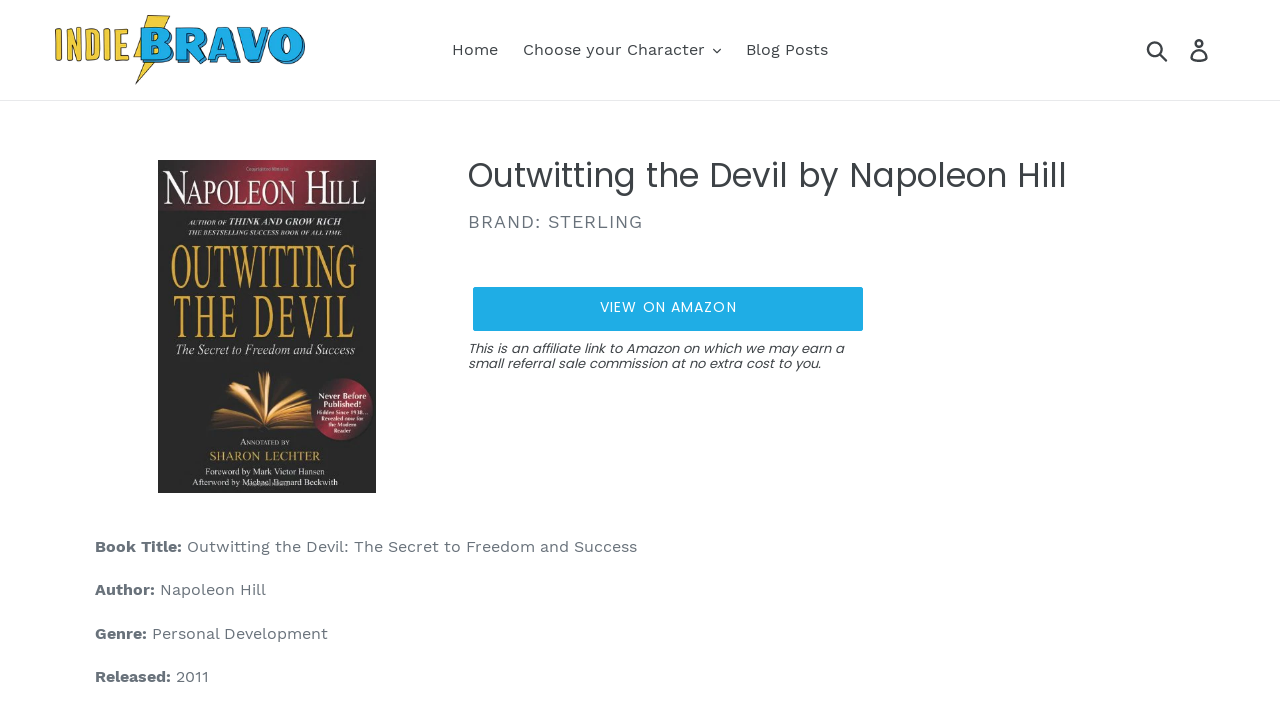

--- FILE ---
content_type: text/javascript
request_url: https://js.convertflow.co/production/websites/8156.js
body_size: 36745
content:
	  window.convertflow==undefined?function(){function defineApp(){window.convertflow={};var app={actions:{},admin:{},campaigns:{},ctas:{},api:{ctas:{},areas:{}},helpers:{},visitors:{},website:{id:8156,brand:"https://indiebravo.com",privacy_message:"Accept privacy policy and terms of service",privacy_link:"https://indiebravo.com/pages/privacy-policy",privacy_link_text:"Privacy Policy",terms_link:"https://indiebravo.com/pages/terms-of-service",terms_link_text:"Terms of Service",marketing_consent:"Yes, I'd like to receive email communications",google_analytics_track:"true",google_analytics_category:"ConvertFlow",form_tracking:"true",url_identification:"true",profiles:{},powered_by:!0,actions:{},conditions:{},broadcasts:{},flows:{},stages:{},goals:{},ctas:{},integrations:{}}};app.visitors.uid_cookie="cf_"+app.website.id+"_id",app.visitors.expiration_cookie="cf_"+app.website.id+"_person_time",app.visitors.localstorage_prevent="cf_"+app.website.id+"_person_storage_prevent",app.visitors.localstorage_last_update="cf_"+app.website.id+"_person_last_update",app.visitors.targeting_sync_status={},app.local_person="cf_"+app.website.id+"_person",app.interface_root="https://app.convertflow.com/websites/"+app.website.id+"/",app.api_root="https://app.convertflow.co/websites/"+app.website.id+"/",app.api_contacts_validate="https://convertflow.co/email-validation/",app.api_contacts=app.api_root+"contacts/",app.api_events=app.api_root+"events/",app.api_visitors=app.api_root+"visitors/",app.powered_by_link="https://www.convertflow.com/?utm_source=poweredby&utm_medium=cta&utm_campaign=default&utm_term=https%3A%2F%2Findiebravo.com",app.geotargeting=!1,app.timed=-1<(-1<app.interface_root.indexOf("localhost")||location.search.indexOf("cfTime=true")),app.services=["activecampaign","autopilot","aweber","campaignmonitor","convertkit","drip","getresponse","hubspot","infusionsoft","klaviyo","leadsquared","mailchimp","ontraport","segment","sendinblue","wordpress"],app.live=-1==window.location.search.indexOf("iframe=true&variant="),1==app.live?app.assets_root="https://js.convertflow.co/production/websites/"+app.website.id+"/":app.assets_root=app.interface_root;var website=app.website,profile={id:8742,name:null,lastname:null,avatar:"https://www.gravatar.com/avatar/9f6c316d66a7eee1e0938aef475e7365?s=200&default=https://img.convertflow.co/static/avatar.jpg"};website.profiles[8742]=profile,website.actions[178314]={id:178314,action_type:"Track completion of CTA",tag_id:null,contactable_type:"Element",contactable_id:649495,flow_id:null,stage_id:null,website_id:8156,element_id:649495,cta_id:37596,data:null},website.actions[178325]={id:178325,action_type:"Track completion of CTA",tag_id:null,contactable_type:"Element",contactable_id:649568,flow_id:null,stage_id:null,website_id:8156,element_id:649568,cta_id:37596,data:null},website.actions[178328]={id:178328,action_type:"Track completion of CTA",tag_id:null,contactable_type:"Element",contactable_id:649585,flow_id:null,stage_id:null,website_id:8156,element_id:649585,cta_id:37596,data:null},website.actions[178333]={id:178333,action_type:"Track completion of CTA",tag_id:null,contactable_type:"Element",contactable_id:649593,flow_id:null,stage_id:null,website_id:8156,element_id:649593,cta_id:37596,data:null},website.actions[178334]={id:178334,action_type:"Track completion of CTA",tag_id:null,contactable_type:"Element",contactable_id:649597,flow_id:null,stage_id:null,website_id:8156,element_id:649597,cta_id:37596,data:null},website.actions[178591]={id:178591,action_type:"Track completion of CTA",tag_id:null,contactable_type:"Element",contactable_id:651430,flow_id:null,stage_id:null,website_id:8156,element_id:651430,cta_id:37596,data:null},website.actions[178780]={id:178780,action_type:"Send alert",tag_id:null,contactable_type:"Element",contactable_id:649597,flow_id:null,stage_id:null,website_id:8156,element_id:649597,cta_id:37596,data:null},website.actions[178838]={id:178838,action_type:"Mailchimp - Add to list",tag_id:null,contactable_type:"Element",contactable_id:647401,flow_id:null,stage_id:null,website_id:8156,element_id:647401,cta_id:37595,data:{list_id:"45feeb587f"}},website.actions[179113]={id:179113,action_type:"Track completion of CTA",tag_id:null,contactable_type:"Element",contactable_id:647401,flow_id:null,stage_id:null,website_id:8156,element_id:647401,cta_id:37595,data:null},website.actions[179118]={id:179118,action_type:"Mailchimp - Add to list",tag_id:null,contactable_type:"Element",contactable_id:649597,flow_id:null,stage_id:null,website_id:8156,element_id:649597,cta_id:37596,data:{list_id:"45feeb587f"}},website.actions[179119]={id:179119,action_type:"Track completion of CTA",tag_id:null,contactable_type:"Element",contactable_id:655419,flow_id:null,stage_id:null,website_id:8156,element_id:655419,cta_id:37595,data:null},website.actions[179120]={id:179120,action_type:"Mailchimp - Add to list",tag_id:null,contactable_type:"Element",contactable_id:655419,flow_id:null,stage_id:null,website_id:8156,element_id:655419,cta_id:37595,data:{list_id:"45feeb587f"}},website.actions[182193]={id:182193,action_type:"Track completion of CTA",tag_id:null,contactable_type:"Element",contactable_id:680757,flow_id:null,stage_id:null,website_id:8156,element_id:680757,cta_id:38523,data:null},website.actions[182194]={id:182194,action_type:"Mailchimp - Add to list",tag_id:null,contactable_type:"Element",contactable_id:680757,flow_id:null,stage_id:null,website_id:8156,element_id:680757,cta_id:38523,data:{list_id:"45feeb587f"}};var integration={id:6855,integration_type:"Mailchimp",targeting_sync_parameter:"mailchimp_id",targeting_sync_tracking:"",actions_map:{"Mailchimp - Add to list":{method:"add",endpoint:"lists",data:"list_id",list:"lists",list_is_targetable:!0},"Mailchimp - Add to list with confirmation":{method:"add",endpoint:"lists",data:"list_id",list:"lists",list_is_targetable:!0},"Mailchimp - Unsubscribe from list":{method:"remove",endpoint:"lists",data:"list_id",list:"lists",list_is_targetable:!0},"Mailchimp - Add to group":{method:"add",endpoint:"groups",data:"group_id",list:"groups",list_is_targetable:!0},"Mailchimp - Remove from group":{method:"remove",endpoint:"groups",data:"group_id",list:"groups",list_is_targetable:!0},"Mailchimp - Add a tag":{method:"add",endpoint:"tags",data:"segment_id",list:"tags",list_is_targetable:!0},"Mailchimp - Remove a tag":{method:"remove",endpoint:"tags",data:"segment_id",list:"tags",list_is_targetable:!0},"Mailchimp - Make subscriber VIP":{method:"add",endpoint:"deals",data:"list_id",list:"lists"},"Mailchimp - Remove VIP status from subscriber":{method:"remove",endpoint:"deals",data:"list_id",list:"lists"}}};website.integrations[6855]=integration;var cta={id:37595,name:"Hiking Blog Sign-up",options:{published_at:"2019-12-02T08:17:36+00:00"},cta_type:"inline"};website.ctas[37595]=cta;cta={id:37596,name:"Hiking Survey",options:{published_at:"2019-11-12T15:35:48+00:00"},cta_type:"overlay"};website.ctas[37596]=cta;cta={id:38523,name:"Hiking Survey - Hook Message",options:{published_at:"2019-11-18T08:37:54+00:00"},cta_type:"hook"};website.ctas[38523]=cta,(broadcast={id:24239,name:"Hiking Survey - Hook Message",quick:!0,timezone:null,range_start:null,range_end:null,timeframe:!1,conditions:{},ctas:[38523]}).conditions[119356]={condition_type:"If URL contains",url:null,tag_id:null,keyword:"collections/hiking",count:0,data_name:null,area_id:null,cta_id:null,data:null,operator:"and",condition_cta:0,country:null},broadcast.conditions[119355]={condition_type:"If device type is",url:null,tag_id:null,keyword:null,count:0,data_name:null,area_id:null,cta_id:null,data:{device:"desktop"},operator:"and",condition_cta:0,country:null},website.broadcasts[24239]=broadcast;var broadcast={id:23736,name:"Hiking Survey",quick:!0,timezone:null,range_start:null,range_end:null,timeframe:!1,conditions:{},ctas:[37596]};return website.broadcasts[23736]=broadcast,(broadcast={id:23734,name:"Hiking Blog Sign-up",quick:!0,timezone:null,range_start:null,range_end:null,timeframe:!1,conditions:{},ctas:[37595]}).conditions[117147]={condition_type:"If URL contains",url:null,tag_id:null,keyword:"fun-and-colorful-hiking-socks",count:0,data_name:null,area_id:null,cta_id:null,data:null,operator:"or",condition_cta:0,country:null},broadcast.conditions[117146]={condition_type:"If area is",url:null,tag_id:null,keyword:null,count:0,data_name:null,area_id:25556,cta_id:37595,data:null,operator:"and",condition_cta:0,country:null},website.broadcasts[23734]=broadcast,app.website=website,app}function CustomEvent(event,params){params=params||{bubbles:!1,cancelable:!1,detail:undefined};var evt=document.createEvent("CustomEvent");return evt.initCustomEvent(event,params.bubbles,params.cancelable,params.detail),evt}function initialize(app){if(1==app.timed&&(console.time("Person load"),console.time("CTA inject")),1==app.live){if(app.ctas.locallystored(),app.helpers.getCookie(app.visitors.uid_cookie)==undefined)app.visitors.create(),app.ctas.findSnippets();else{var localperson=app.helpers.decompressAndGet(app.local_person);0==app.visitors.canUseLocal(localperson)?app.visitors.get():app.visitors.identifyOrTarget(localperson)}app.visitors.trackingUIDs(),app.visitors.trackSubmits()}else{var person={id:null,name:null,created_at:null,updated_at:null,email:null,user_id:null,owner_id:null,phone:null,city:null,leadhook_id:null,contactable_id:null,contactable_type:null,avatar_file_name:null,avatar_content_type:null,avatar_file_size:null,avatar_updated_at:null,avatar_url:null,company_name:null,company_title:null,url:null,state:null,twitter_url:null,facebook_url:null,linkedin_url:null,twitter_followers:null,twitter_following:null,lead_value:null,customer_ltv:null,twitter_handle:null,last_name:null,address:null,zip_code:null,country:null,view:null,website_id:null,source_url:null,company_id:null,pref_id:null,visitor_token:null,flow_id:null,stage_id:null,extra:null,broadcast_id:null,goal_id:null,opportunity_id:null,recent_event:null,bio:null,referral_id:null,person_id:null,intercom_id:null,variant_id:null,drip_id:null,data:null,inf_id:null,first_visit:null,referral_source:null,utm_source:null,utm_medium:null,utm_campaign:null,utm_term:null,utm_content:null,privacy_consent:null,marketing_consent:null,ip_address:null,visitor_token:"51730cc1-e3ab-475f-9844-4193d9ff316d"};person.website_id=app.website.id,person.data={},person.extra={},window.convertflow.person=person,app.ctas.findSnippets()}}function usejQuery(app){window.jQuery!==undefined&&(window.prevjQuery=window.jQuery);var scriptLoadHandler=function(){$cf=jQuery.noConflict(!0),window.prevjQuery!==undefined&&(jQuery=window.prevjQuery),initialize(app)};if(window.jQuery===undefined||window.jQuery.ajax==undefined||window.jQuery.validator!==undefined||jQuery.fn.jquery!==undefined&&parseInt(jQuery.fn.jquery.split(".")[0])<2&&parseInt(jQuery.fn.jquery.split(".")[1])<8){var script_tag=document.createElement("script");script_tag.setAttribute("type","text/javascript"),script_tag.setAttribute("src","https://ajax.googleapis.com/ajax/libs/jquery/2.0.3/jquery.min.js"),script_tag.readyState?script_tag.onreadystatechange=function(){"complete"!=this.readyState&&"loaded"!=this.readyState||scriptLoadHandler()}:script_tag.onload=function(){scriptLoadHandler()},(document.getElementsByTagName("head")[0]||document.documentElement).appendChild(script_tag)}else $cf=window.jQuery,-1<location.search.indexOf("cfTime=true")&&console.log("Existing jQuery is "+$cf.fn.jquery),initialize(app)}var app=defineApp();app.actions.mapEventToActions=function(event){var foreign_keys={Complete:["element_id"],Completion:["goal_id","broadcast_id"]}[event.event_type];foreign_keys&&foreign_keys.forEach(function(foreign_key){if(event[foreign_key]){var contactable_type=foreign_key.replace("_id","");$cf.map(app.website.actions,function(action){if(action.contactable_type.toLowerCase()==contactable_type&&action.contactable_id==event[foreign_key])return action}).forEach(function(action){app.actions.run(action,event)})}})},app.actions.run=function(action){if(0<action.action_type.indexOf(" - "))var integration_type=action.action_type.split(" - ")[0];if(!integration_type){if("Add a tag"==action.action_type&&(convertflow.person.data.tags=convertflow.person.data.tags||[],convertflow.person.data.tags.includes(action.tag_id)||convertflow.person.data.tags.push(action.tag_id),app.helpers.compressAndStore(app.local_person,convertflow.person)),"Remove a tag"==action.action_type){if(convertflow.person.data.tags=convertflow.person.data.tags||[],convertflow.person.data.tags&&convertflow.person.data.tags.includes(action.tag_id)){var tag_index=convertflow.person.data.tags.indexOf(action.tag_id);-1<tag_index&&convertflow.person.data.tags.splice(tag_index,1)}app.helpers.compressAndStore(app.local_person,convertflow.person)}if("Progress person to next stage"==action.action_type){var goal=app.website.goals[action.contactable_id],current_stage=app.website.stages[goal.stage_id],flow=app.website.flows[current_stage.flow_id],next_stage=$cf.map(app.website.stages,function(stage){if(stage.flow_id==current_stage.flow_id&&stage.position==current_stage.position+1)return stage})[0];if(next_stage&&flow){var flow_history=convertflow.person.data.flows||[];(flow_history=$cf.map(flow_history,function(flow){flow.id,flow.id})).push({id:flow.id,stage:next_stage.id,position:next_stage.position}),convertflow.person.data.flows=flow_history,app.helpers.compressAndStore(app.local_person,convertflow.person)}}if("Add them to a flow"==action.action_type)if(flow=app.website.flows[action.flow_id]){flow_history=convertflow.person.data.flows||[];(flow_history=$cf.map(flow_history,function(flow){flow.id,flow.id})).push({id:flow.id,stage:null,position:1}),convertflow.person.data.flows=flow_history,app.helpers.compressAndStore(app.local_person,convertflow.person)}if("Remove them from a flow"==action.action_type)if(flow=app.website.flows[action.flow_id]){flow_history=convertflow.person.data.flows||[],flow_history=$cf.map(flow_history,function(flow){flow.id,flow.id});convertflow.person.data.flows=flow_history,app.helpers.compressAndStore(app.local_person,convertflow.person)}if("Move them to a stage"==action.action_type){var stage=app.website.stages[action.stage_id];flow=app.website.flows[stage.flow_id];if(stage&&flow){flow_history=convertflow.person.data.flows||[];(flow_history=$cf.map(flow_history,function(flow){flow.id,flow.id})).push({id:flow.id,stage:stage.id,position:stage.position}),convertflow.person.data.flows=flow_history,app.helpers.compressAndStore(app.local_person,convertflow.person)}}}if(integration_type){var integration=$cf.map(app.website.integrations,function(integration){if(integration.integration_type==integration_type)return integration})[0];if(integration&&integration.actions_map[action.action_type]){var action_map=integration.actions_map[action.action_type];if(1==integration.actions_map[action.action_type].list_is_targetable){var method_type=action_map.method,array_name=action_map.list,targeting_data_key=integration_type.toLowerCase(),targeting_data=convertflow.person.data[targeting_data_key]||{},new_item_id=action.data[action_map.data]+"";targeting_data[array_name]=targeting_data[array_name]||[];var existing_item=$cf.map(targeting_data[array_name],function(item){if(item.id&&item.id+""==new_item_id)return item})[0];if("add"==method_type&&!existing_item){var new_item={id:new_item_id};targeting_data[array_name].push(new_item)}"remove"==method_type&&existing_item&&(targeting_data[array_name]=$cf.map(targeting_data[array_name],function(item){if(item.id&&item.id+""!==new_item_id)return item})),convertflow.person.data[targeting_data_key]=targeting_data,app.helpers.compressAndStore(app.local_person,convertflow.person)}}}},app.campaigns.initialize=function(website,admin_widget){1==app.timed&&console.timeEnd("Person load"),window.convertflow.snippetsLoaded==undefined&&app.ctas.findSnippets(),($cf.isEmptyObject(website.conditions)||1==app.campaigns.checkConditions(website.conditions))&&(website.status=!0,$cf.each(website.broadcasts,function(id,broadcast){var conditions=$cf.map(broadcast.conditions,function(condition){if(null==condition.cta_id&&"If area is"!==condition.condition_type)return condition});0==broadcast.quick&&(1==app.campaigns.checkConditions(conditions)||$cf.isEmptyObject(conditions))&&(0==broadcast.timeframe||parseInt(broadcast.range_start)<$cf.now()&&$cf.now()<parseInt(broadcast.range_end))&&(broadcast.status=!0,broadcast.campaign_type="broadcast",$cf.each(broadcast.ctas,function(index,cta_id){var cta_conditions=$cf.map(broadcast.conditions,function(condition){if(condition.cta_id==cta_id&&"If area is"!==condition.condition_type)return condition}),area_conditions=$cf.map(broadcast.conditions,function(condition){if(condition.cta_id==cta_id&&"If area is"==condition.condition_type)return condition});!$cf.isEmptyObject(cta_conditions)&&1!=app.campaigns.checkConditions(cta_conditions)||"inline"===app.website.ctas[cta_id].cta_type&&0!=$cf.isEmptyObject(area_conditions)||(app.website.ctas[cta_id].status=!0,app.website.ctas[cta_id].broadcast_id=broadcast.id,"inline"==app.website.ctas[cta_id].cta_type&&$cf.each(area_conditions,function(index,condition){convertflow.areas[condition.area_id]==undefined&&(convertflow.areas[condition.area_id]=cta_id)}),app.ctas.load(cta_id,broadcast))}))}),$cf.each(website.flows,function(flow_id,flow){if(convertflow.person.data.flows!==undefined)var person_flow=$cf.grep(convertflow.person.data.flows,function(f){return f.id==flow_id})[0];else person_flow=undefined;$cf.each(flow.stages,function(stage_id,stage){(1==(app.website.stages[stage_id]=stage).position&&(person_flow==undefined||1==person_flow.position)||person_flow!==undefined&&person_flow.position==stage.position)&&(stage.status=!0,$cf.each(stage.goals,function(goal_id,goal){app.website.goals[goal_id]=goal;var conditions=$cf.map(goal.conditions,function(condition){if(null==condition.cta_id&&"If area is"!==condition.condition_type)return condition});"cta"==goal.goal_type&&1==goal.live&&1==app.campaigns.checkConditions(conditions)&&(goal.status=!0,goal.campaign_type="goal",$cf.each(goal.ctas,function(index,cta_id){var cta_conditions=$cf.map(goal.conditions,function(condition){if(condition.cta_id==cta_id&&"If area is"!==condition.condition_type)return condition}),area_conditions=$cf.map(goal.conditions,function(condition){if(condition.cta_id==cta_id&&"If area is"==condition.condition_type)return condition});!$cf.isEmptyObject(cta_conditions)&&1!=app.campaigns.checkConditions(cta_conditions)||"inline"===app.website.ctas[cta_id].cta_type&&0!=$cf.isEmptyObject(area_conditions)||(app.website.ctas[cta_id].status=!0,app.website.ctas[cta_id].goal_id=goal.id,"inline"==app.website.ctas[cta_id].cta_type&&$cf.each(area_conditions,function(index,condition){convertflow.areas[condition.area_id]==undefined&&(convertflow.areas[condition.area_id]=cta_id)}),app.ctas.load(cta_id,goal))}))}))})}),$cf.each(website.broadcasts,function(id,standalone){var cta_id=standalone.ctas[0];if(1==standalone.quick&&1==app.campaigns.checkConditions(standalone.conditions)&&cta_id!==undefined&&(standalone.status=!0,"inline"!==app.website.ctas[cta_id].cta_type||0<$cf.map(standalone.conditions,function(condition){if("If area is"==condition.condition_type)return condition}).length)){if("inline"==app.website.ctas[cta_id].cta_type){var area_conditions=$cf.map(standalone.conditions,function(condition){if(condition.cta_id==cta_id&&"If area is"==condition.condition_type)return condition});$cf.each(area_conditions,function(index,condition){convertflow.areas[condition.area_id]==undefined&&(convertflow.areas[condition.area_id]=cta_id)})}$cf.each(standalone.ctas,function(index,cta_id){app.ctas.load(cta_id,standalone)})}})),!1!==admin_widget&&app.admin.initialize(website)},app.campaigns.checkConditions=function(conditions,person){if(window.convertflow!==undefined&&window.convertflow.person!==undefined)person=window.convertflow.person;else if(person!==undefined)person=person;else person={data:{}};var results=[],outcome=!1;if($cf.each(conditions,function(id,condition){if(condition.condition_type&&null!==condition.condition_type&&"null"!==condition.condition_type&&"If area is"!==condition.condition_type){var operator=condition.operator,result=!1,description={id:id,condition_type:condition.condition_type,value:condition_url,current_page:current_page,operator:operator},fullurl=window.location+window.location.search,service=condition.condition_type.split(" ").splice(-1)[0].toLowerCase();if(null!==condition.url)var condition_url=app.helpers.cleanURL(condition.url),current_page=app.helpers.cleanURL($cf(location).attr("href"));if("Everywhere"==condition.condition_type)result=!0;if("If page is"==condition.condition_type){if(condition_url==current_page)result=!0;condition.value=condition_url,description.current_page=current_page}if("If page is NOT"==condition.condition_type){if(condition_url!==current_page)result=!0;condition.value=condition_url,description.current_page=current_page}if("If URL contains"==condition.condition_type){if(-1<fullurl.indexOf(condition.keyword))result=!0;condition.value=condition.keyword}if("If URL does NOT contain"==condition.condition_type){if(-1==fullurl.indexOf(condition.keyword))result=!0;condition.value=condition.keyword}if("If visiting from city"==condition.condition_type){if(person.data.location!==undefined&&person.data.location.city!==undefined&&-1<person.data.location.city.toLowerCase().indexOf(condition.keyword.toLowerCase()))result=!0;condition.value=condition.keyword}if("If NOT visiting from city"==condition.condition_type){if(person.data.location==undefined||person.data.location.city==undefined||-1==person.data.location.city.toLowerCase().indexOf(condition.keyword.toLowerCase()))result=!0;condition.value=condition.keyword}if("If visiting from country"==condition.condition_type){if(person.data.location!==undefined&&person.data.location.countryCode!==undefined&&-1<person.data.location.countryCode.indexOf(condition.country))result=!0;condition.value=condition.country}if("If NOT visiting from country"==condition.condition_type){if(person.data.location==undefined||person.data.location.countryCode==undefined||-1==person.data.location.countryCode.indexOf(condition.country))result=!0;condition.value=condition.country}if("If visiting ConvertFlow landing page"==condition.condition_type){if(!condition.condition_cta||condition.condition_cta==$cf(".convertflow-cta.cf-page").parent().attr("cta-id"))result=!0;condition.value=condition.condition_cta}if("If person has viewed CTA"==condition.condition_type){if(person.data.campaigns!==undefined&&person.data.campaigns.ctas!==undefined&&person.data.campaigns.ctas[condition.condition_cta]!==undefined&&person.data.campaigns.ctas[condition.condition_cta].stats!==undefined&&person.data.campaigns.ctas[condition.condition_cta].stats.View!==undefined)result=!0;condition.value=condition.condition_cta}if("If person has NOT viewed CTA"==condition.condition_type){if(person.data.campaigns==undefined||person.data.campaigns.ctas==undefined||person.data.campaigns.ctas[condition.condition_cta]==undefined||person.data.campaigns.ctas[condition.condition_cta].stats==undefined||person.data.campaigns.ctas[condition.condition_cta].stats.View==undefined)result=!0;condition.value=condition.condition_cta}if("If person has engaged with CTA"==condition.condition_type||"If person has converted with CTA"==condition.condition_type){if(person.data.campaigns!==undefined&&person.data.campaigns.ctas!==undefined&&person.data.campaigns.ctas[condition.condition_cta]!==undefined&&person.data.campaigns.ctas[condition.condition_cta].stats!==undefined&&person.data.campaigns.ctas[condition.condition_cta].stats.Complete!==undefined)result=!0;condition.value=condition.condition_cta}if("If person has NOT engaged with CTA"==condition.condition_type||"If person has NOT converted with CTA"==condition.condition_type){if(person.data.campaigns==undefined||person.data.campaigns.ctas==undefined||person.data.campaigns.ctas[condition.condition_cta]==undefined||person.data.campaigns.ctas[condition.condition_cta].stats==undefined||person.data.campaigns.ctas[condition.condition_cta].stats.Complete==undefined)result=!0;condition.value=condition.condition_cta}if("If person has completed CTA"==condition.condition_type){if(person.data.campaigns!==undefined&&person.data.campaigns.ctas!==undefined&&person.data.campaigns.ctas[condition.condition_cta]!==undefined&&person.data.campaigns.ctas[condition.condition_cta].stats!==undefined&&person.data.campaigns.ctas[condition.condition_cta].stats.Completion!==undefined)result=!0;condition.value=condition.condition_cta}if("If person has NOT completed CTA"==condition.condition_type){if(person.data.campaigns==undefined||person.data.campaigns.ctas==undefined||person.data.campaigns.ctas[condition.condition_cta]==undefined||person.data.campaigns.ctas[condition.condition_cta].stats==undefined||person.data.campaigns.ctas[condition.condition_cta].stats.Completion==undefined)result=!0;condition.value=condition.condition_cta}if("If person is an identified contact"==condition.condition_type&&person.email)result=!0;if("If person is NOT an identified contact"==condition.condition_type&&!person.email)result=!0;if("If device type is"==condition.condition_type){if("desktop"==condition.data.device){if(1024<$cf(window).width())result=!0}else if((-1<condition.data.device.indexOf("mobile")||-1<condition.data.device.indexOf("tablet"))&&$cf(window).width()<1025)result=!0;condition.value=condition.data.device}if("If contact has tag"==condition.condition_type||"If person has tag"==condition.condition_type){if(person.data.tags!==undefined&&0<$cf.grep(person.data.tags,function(s){return s==condition.tag_id}).length)result=!0;condition.value=condition.tag_id}if("If contact does NOT have tag"==condition.condition_type||"If person does NOT have tag"==condition.condition_type){if(person.data.tags==undefined||0==$cf.grep(person.data.tags,function(s){return s==condition.tag_id}).length)result=!0;condition.value=condition.tag_id}if("If person has visited"==condition.condition_type){if(condition_url&&person.data.visits&&person.data.visits[condition_url])result=!0;condition.value=condition_url}if("If person has NOT visited"==condition.condition_type){if(!condition_url||!person.data.visits||!person.data.visits[condition_url])result=!0;condition.value=condition_url}if("If person has more than X page views"==condition.condition_type){if(person.data.visits!==undefined&&person.data.visits.pages!==undefined&&person.data.visits.pages>condition.count)result=!0;condition.value=condition.count}if("If person has less than X page views"==condition.condition_type){if(person.data.visits==undefined||person.data.visits.pages==undefined||person.data.visits.pages<condition.count)result=!0;condition.value=condition.count}if("If person has more than X sessions"==condition.condition_type){if(person.data.visits!==undefined&&person.data.visits.session!==undefined&&person.data.visits.session.sessions!==undefined&&person.data.visits.session.sessions>condition.count)result=!0;condition.value=condition.count}if("If person has fewer than X sessions"==condition.condition_type){if(person.data.visits==undefined||person.data.visits.session==undefined||person.data.visits.session.sessions==undefined||person.data.visits.session.sessions<condition.count)result=!0;condition.value=condition.count}if("If person has more than X page views in current session"==condition.condition_type){if(person.data.visits!==undefined&&person.data.visits.session!==undefined&&person.data.visits.session.pages!==undefined&&person.data.visits.session.pages>condition.count)result=!0;condition.value=condition.count}if("If person has fewer than X page views in current session"==condition.condition_type){if(person.data.visits==undefined||person.data.visits.session==undefined||person.data.visits.session.pages==undefined||person.data.visits.session.pages<condition.count)result=!0;condition.value=condition.count}if("If person had session within last X days"==condition.condition_type){if(person.data.visits!==undefined&&person.data.visits.session!==undefined&&person.data.visits.session.previous!==undefined&&app.helpers.parseDate(person.data.visits.session.previous)>=Date.parse(new Date)-24*condition.count*60*60*1e3)result=!0;condition.value=condition.count}if("If person has NOT had session within last X days"==condition.condition_type){if(person.data.visits==undefined||person.data.visits.session==undefined||person.data.visits.session.previous==undefined||app.helpers.parseDate(person.data.visits.session.previous)<=Date.parse(new Date)-24*condition.count*60*60*1e3)result=!0;condition.value=condition.count}if("If current session is more than X minutes"==condition.condition_type){if(person.data.visits!==undefined&&person.data.visits.session!==undefined&&person.data.visits.session.current!==undefined&&app.helpers.parseDate(person.data.visits.session.current)<=Date.parse(new Date)-60*condition.count*1e3)result=!0;condition.value=condition.count}if("If current session is less than X minutes"==condition.condition_type){if(person.data.visits==undefined||person.data.visits.session==undefined||person.data.visits.session.current==undefined||app.helpers.parseDate(person.data.visits.session.current)>=Date.parse(new Date)-60*condition.count*1e3)result=!0;condition.value=condition.count}if("If cookie value contains keyword"==condition.condition_type){if(app.helpers.getCookie(condition.url)&&condition.keyword&&-1<app.helpers.getCookie(condition.url).indexOf(condition.keyword))result=!0;condition.value=condition.url+" ? "+condition.keyword}if("If cookie value does NOT contain keyword"==condition.condition_type){if(!app.helpers.getCookie(condition.url)||!condition.keyword||-1==app.helpers.getCookie(condition.url).indexOf(condition.keyword))result=!0;condition.value=condition.url+" ? "+condition.keyword}if("If global variable value contains keyword"==condition.condition_type){if(condition.url&&condition.keyword&&-1<(app.helpers.nestedGet(window,condition.url,"")+"").indexOf(condition.keyword))result=!0;condition.value=condition.url+" ? "+condition.keyword}if("If global variable value does NOT contain keyword"==condition.condition_type){if(!condition.url||!condition.keyword||!app.helpers.nestedGet(window,condition.url)||-1==(app.helpers.nestedGet(window,condition.url,"")+"").indexOf(condition.keyword))result=!0;condition.value=condition.url+" ? "+condition.keyword}if("If person has visited with URL parameter"==condition.condition_type){if(person.data.params!==undefined&&(person.data.params[condition.url]==condition.keyword||-1<fullurl.indexOf(condition.url+"="+condition.keyword)))result=!0;condition.value="'"+condition.url+"' = '"+condition.keyword+"'"}if("If person has NOT visited with URL parameter"==condition.condition_type){if(person.data.params==undefined||person.data.params[condition.url]!==condition.keyword&&-1==fullurl.indexOf(condition.url+"="+condition.keyword))result=!0;condition.value="'"+condition.url+"' = '"+condition.keyword+"'"}if("If referral source contains"==condition.condition_type){if(person.data.sources!==undefined&&0<$cf.grep(person.data.sources,function(s){return s!==undefined&&null!==s&&-1<s.indexOf(condition.keyword)}).length)result=!0;condition.value=condition.keyword}if("If referral source does NOT contain"==condition.condition_type){if(person.data.sources==undefined||0==$cf.grep(person.data.sources,function(s){return s!==undefined&&null!==s&&-1<s.indexOf(condition.keyword)}).length)result=!0;condition.value=condition.keyword}if("If contact field value contains"==condition.condition_type){if(person[condition.data.attribute]&&-1<person[condition.data.attribute].indexOf(condition.keyword))result=!0;condition.value=condition.data.attribute+" ? "+condition.keyword}if("If contact field value does NOT contain"==condition.condition_type){if(!person[condition.data.attribute]||-1==person[condition.data.attribute].indexOf(condition.keyword))result=!0;condition.value=condition.data.attribute+" ? "+condition.keyword}if("If custom field value contains"==condition.condition_type){if(person.extra!==undefined&&null!==person.extra&&person.extra[condition.data.slug]!==undefined&&-1<person.extra[condition.data.slug].indexOf(condition.keyword))result=!0;condition.value=condition.data.slug+" ? "+condition.keyword}if("If custom field value does NOT contain"==condition.condition_type){if(person.extra==undefined||person.extra[condition.data.slug]==undefined||-1==person.extra[condition.data.slug].indexOf(condition.keyword))result=!0;condition.value=condition.data.slug+" ? "+condition.keyword}if(-1<condition.condition_type.indexOf("If person has tag in")){if(
person.data[service]!==undefined&&person.data[service].tags!==undefined&&0<$cf.grep(person.data[service].tags,function(s){return s.id==condition.data.tag_id.replace("&#39;","'").toString()}).length)result=!0;condition.value=condition.data.tag_id.toString()}if(-1<condition.condition_type.indexOf("If person doesn't have tag in")){if(person.data[service]==undefined||person.data[service].tags==undefined||0==$cf.grep(person.data[service].tags,function(s){return s.id==condition.data.tag_id.replace("&#39;","'").toString()}).length)result=!0;condition.value=condition.data.tag_id.toString()}if(-1<condition.condition_type.indexOf("If person is subscribed to list in")||-1<condition.condition_type.indexOf("If person is subscribed to campaign in")){if(person.data[service]!==undefined&&person.data[service].lists!==undefined&&0<$cf.grep(person.data[service].lists,function(s){return s.id==condition.data.list_id.toString()}).length)result=!0;condition.value=condition.data.list_id.toString()}if(-1<condition.condition_type.indexOf("If person is NOT subscribed to list in")||-1<condition.condition_type.indexOf("If person is NOT subscribed to campaign in")){if(person.data[service]==undefined||person.data[service].lists==undefined||0==$cf.grep(person.data[service].lists,function(s){return s.id==condition.data.list_id.toString()}).length)result=!0;condition.value=condition.data.list_id.toString()}if(-1<condition.condition_type.indexOf("If person is in group in")){var group_id=condition.data.group_id||condition.data.tag_id;if(person.data[service]!==undefined&&person.data[service].groups!==undefined&&0<$cf.grep(person.data[service].groups,function(s){return s.id==group_id.replace("&#39;","'").toString()}).length)result=!0;condition.value=group_id.toString()}if(-1<condition.condition_type.indexOf("If person is NOT in group in")){group_id=condition.data.group_id||condition.data.tag_id;if(person.data[service]==undefined||person.data[service].groups==undefined||0==$cf.grep(person.data[service].groups,function(s){return s.id==group_id.replace("&#39;","'").toString()}).length)result=!0;condition.value=group_id.toString()}if(-1<condition.condition_type.indexOf("If person is a member of segment")){if(person.data[service]!==undefined&&person.data[service].segments!==undefined&&0<$cf.grep(person.data[service].segments,function(s){return s.id==condition.data.segment_id.toString()}).length)result=!0;condition.value=condition.data.segment_id.toString()}if(-1<condition.condition_type.indexOf("If person is NOT a member of segment")){if(person.data[service]==undefined||person.data[service].segments==undefined||0==$cf.grep(person.data[service].segments,function(s){return s.id==condition.data.segment_id.toString()}).length)result=!0;condition.value=condition.data.segment_id.toString()}if(-1<condition.condition_type.indexOf("If person is in workflow in")){if(person.data[service]!==undefined&&person.data[service].workflows!==undefined&&0<$cf.grep(person.data[service].workflows,function(s){return s.id==condition.data.workflow.toString()}).length)result=!0;condition.value=condition.data.workflow.toString()}if(-1<condition.condition_type.indexOf("If person is NOT in workflow in")){if(person.data[service]==undefined||person.data[service].workflows==undefined||0==$cf.grep(person.data[service].workflows,function(s){return s.id==condition.data.workflow.toString()}).length)result=!0;condition.value=condition.data.workflow.toString()}if(-1<condition.condition_type.indexOf("If person is in lifecycle stage in")){if(person.data[service]!==undefined&&person.data[service].properties==undefined&&0<$cf.grep(person.data[service].properties,function(p){return"lifecyclestage"==p.property&&p.value==condition.data.lifecycle_stage.toString()}).length)result=!0;condition.value=condition.data.lifecycle_stage.toString()}if(-1<condition.condition_type.indexOf("If person is NOT in lifecycle stage in")){if(person.data[service]==undefined||person.data[service].properties==undefined||0==$cf.grep(person.data[service].properties,function(p){return"lifecyclestage"==p.property&&p.value==condition.data.lifecycle_stage.toString()}).length)result=!0;condition.value=condition.data.lifecycle_stage.toString()}if(-1<condition.condition_type.indexOf("If person has submitted form in")){if(person.data[service]!==undefined&&person.data[service].forms!==undefined&&0<$cf.grep(person.data[service].forms,function(f){return f.name==condition.data.form.toString()}).length)result=!0;condition.value=condition.data.form.toString()}if(-1<condition.condition_type.indexOf("If person did NOT submit form in")){if(person.data[service]==undefined||person.data[service].forms==undefined||0==$cf.grep(person.data[service].forms,function(f){return f.name==condition.data.form.toString()}).length)result=!0;condition.value=condition.data.form.toString()}if(-1<condition.condition_type.indexOf("If contact property value matches in")||-1<condition.condition_type.indexOf("If person has custom field value in")){if(person.data[service]!==undefined&&person.data[service].properties!==undefined&&0<$cf.grep(person.data[service].properties,function(p){return p.property==condition.data.property_type&&p.value==condition.data.property}).length)result=!0;condition.value=condition.data.property_type+" = "+condition.data.property}if(-1<condition.condition_type.indexOf("If contact property value does NOT match in")||-1<condition.condition_type.indexOf("If person doesn't have custom field value in")){if(person.data[service]==undefined||person.data[service].properties==undefined||0==$cf.grep(person.data[service].properties,function(p){return p.property==condition.data.property_type&&p.value==condition.data.property}).length)result=!0;condition.value=condition.data.property_type+" != "+condition.data.property}if(-1<condition.condition_type.indexOf("If contact property value contains in")){if(person.data[service]!==undefined&&person.data[service].properties!==undefined&&0<$cf.grep(person.data[service].properties,function(p){return p.property==condition.data.property_type&&-1<p.value.indexOf(condition.data.property)}).length)result=!0;condition.value=condition.data.property_type+" ? "+condition.data.property}if(-1<condition.condition_type.indexOf("If contact property value does NOT contain in")){if(person.data[service]==undefined||person.data[service].properties==undefined||0==$cf.grep(person.data[service].properties,function(p){return p.property==condition.data.property_type&&-1<p.value.indexOf(condition.data.property)}).length)result=!0;condition.value=condition.data.property_type+" ? "+condition.data.property}if(-1<condition.condition_type.indexOf("If person has field value in")){if(person.data[service]!==undefined&&person.data[service].properties!==undefined&&0<$cf.grep(person.data[service].properties,function(p){return p.id==condition.data.property_type&&p.value==condition.data.property}).length)result=!0;condition.value=condition.data.property_type+" = "+condition.data.property}if(-1<condition.condition_type.indexOf("If person doesn't have field value in")){if(person.data[service]==undefined||person.data[service].properties==undefined||0==$cf.grep(person.data[service].properties,function(p){return p.id==condition.data.property_type&&p.value==condition.data.property}).length)result=!0;condition.value=condition.data.property_type+" != "+condition.data.property}if(-1<condition.condition_type.indexOf("If custom field contains value in")){if(person.data[service]!==undefined&&person.data[service].properties!==undefined&&0<$cf.grep(person.data[service].properties,function(p){return p.id==condition.data.property_type&&-1<p.value.indexOf(condition.data.property)}).length)result=!0;condition.value=condition.data.property_type+" ? "+condition.data.property}if(-1<condition.condition_type.indexOf("If custom field does NOT contain value in")){if(person.data[service]==undefined||person.data[service].properties==undefined||0==$cf.grep(person.data[service].properties,function(p){return p.id==condition.data.property_type&&-1<p.value.indexOf(condition.data.property)}).length)result=!0;condition.value=condition.data.property_type+" ? "+condition.data.property}if("If visiting WordPress page"==condition.condition_type){if($cf("body").hasClass("page")&&("All"==condition.data.page_id||$cf("body").hasClass("page-id-"+condition.data.page_id)))result=!0;condition.value=condition.data.page_id}if("If NOT visiting WordPress page"==condition.condition_type){if(0==$cf("body").hasClass("page")||"All"!==condition.data.page_id&&0==$cf("body").hasClass("page-id-"+condition.data.page_id))result=!0;condition.value=condition.data.page_id}if("If visiting WordPress post"==condition.condition_type){if($cf("body").hasClass("single-post")&&("All"==condition.data.post_id||$cf("body").hasClass("postid-"+condition.data.post_id)))result=!0;condition.value=condition.data.post_id}if("If NOT visiting WordPress post"==condition.condition_type){if(0==$cf("body").hasClass("single-post")||"All"!==condition.data.post_id&&0==$cf("body").hasClass("postid-"+condition.data.post_id))result=!0;condition.value=condition.data.post_id}if("If visiting WordPress category"==condition.condition_type){if($cf("body").hasClass("category-"+condition.data.category_id)||$cf("body").hasClass("single-post")&&$cf("article.post").first().hasClass("category-"+condition.data.category_id))result=!0;condition.value=condition.data.category_id}if("If NOT visiting WordPress category"==condition.condition_type){if(0==$cf("body").hasClass("category-"+condition.data.category_id)&&0==($cf("body").hasClass("single-post")&&$cf("article.post").first().hasClass("category-"+condition.data.category_id)))result=!0;condition.value=condition.data.category_id}if("If WordPress post has tag"==condition.condition_type){if($cf("body").hasClass("tag-"+condition.data.tag_id)||$cf("body").hasClass("single-post")&&$cf("article.post").hasClass("tag-"+condition.data.tag_id))result=!0;condition.value=condition.data.tag_id}if("If WordPress post does NOT have tag"==condition.condition_type){if(0==$cf("body").hasClass("tag-"+condition.data.tag_id)&&0==($cf("body").hasClass("single-post")&&$cf("article.post").hasClass("tag-"+condition.data.tag_id)))result=!0;condition.value=condition.data.tag_id}if("If person is logged into WordPress"==condition.condition_type&&$cf("body").hasClass("logged-in"))result=!0;if("If person is NOT logged into WordPress"==condition.condition_type&&0==$cf("body").hasClass("logged-in"))result=!0;if(-1<condition.condition_type.indexOf("If CTA custom field contains")||-1<condition.condition_type.indexOf("If CTA survey selection matches")||-1<condition.condition_type.indexOf("If form custom field contains")||-1<condition.condition_type.indexOf("If survey selection matches")){if(person.extra!==undefined&&null!==condition.data&&condition.data.slug!==undefined&&null!==condition.keyword&&person.extra[condition.data.slug]!==undefined&&-1<person.extra[condition.data.slug].indexOf(condition.keyword))result=!0;null!==condition.data&&(condition.value=condition.data.slug+" ? "+condition.keyword)}if(-1<condition.condition_type.indexOf("If CTA custom field does NOT contain")||-1<condition.condition_type.indexOf("If CTA survey selection does NOT match")||-1<condition.condition_type.indexOf("If form custom field does NOT contain")||-1<condition.condition_type.indexOf("If survey selection does NOT match")){if(person.extra==undefined||condition.data==undefined||condition.data.slug==undefined||condition.keyword==undefined||person.extra[condition.data.slug]==undefined||-1==person.extra[condition.data.slug].indexOf(condition.keyword))result=!0;null!==condition.data&&(condition.value=condition.data.slug+" ? "+condition.keyword)}if("If current step has been completed"==condition.condition_type&&person.data!==undefined&&person.data.campaigns!==undefined&&person.data.campaigns.ctas!==undefined&&person.data.campaigns.ctas!==undefined&&person.data.campaigns.ctas[condition.data.cta_id]!==undefined&&person.data.campaigns.ctas[condition.data.cta_id].variants!==undefined&&person.data.campaigns.ctas[condition.data.cta_id].variants[condition.data.variant_id]!==undefined&&person.data.campaigns.ctas[condition.data.cta_id].variants[condition.data.variant_id].steps!==undefined&&person.data.campaigns.ctas[condition.data.cta_id].variants[condition.data.variant_id].steps[condition.data.step_id]!==undefined&&person.data.campaigns.ctas[condition.data.cta_id].variants[condition.data.variant_id].steps[condition.data.step_id].stats!==undefined&&person.data.campaigns.ctas[condition.data.cta_id].variants[condition.data.variant_id].steps[condition.data.step_id].stats.Complete!==undefined)result=!0;condition[operator]=result,description[operator]=result,results.push(description)}}),!0!==$cf.isEmptyObject(conditions)&&(0==$cf.grep(results,function(s){return s.and!==undefined}).length||0==$cf.grep(results,function(s){return 0==s.and}).length)&&0==$cf.grep(results,function(s){return s.or!==undefined}).length||(0==$cf.grep(results,function(s){return s.and!==undefined}).length||0==$cf.grep(results,function(s){return 0==s.and}).length)&&0<$cf.grep(results,function(s){return 1==s.or}).length)outcome=!0;return outcome},app.campaigns.runVisitGoals=function(event){return $cf.each(app.website.flows,function(flow_id,flow){$cf.each(flow.stages,function(stage_id,stage){var current_status=$cf.grep(convertflow.person.data.flows||[],function(f){return f.id==flow_id})[0];(1==stage.position&&(!current_status||1==current_status.position)||current_status&&current_status.position==stage.position)&&$cf.each(stage.goals,function(goal_id,goal){"visit"==goal.goal_type&&1==goal.live&&!0!==goal.status&&1==app.campaigns.checkConditions(goal.conditions,convertflow.person)&&(goal.status=!0,event.goal_id||(event.goal_id=goal.id),event.stage_id||(event.stage_id=stage.id),event.flow_id||(event.flow_id=flow.id),$cf.map(app.website.actions,function(action){if("Goal"==action.contactable_type&&action.contactable_id==goal.id)return action}).forEach(function(action){app.actions.run(action)}))})})}),event},app.ctas.locallystored=function(){if(app.localstorage){if((locallystored=localStorage.getItem("cf_ctas"))==undefined||"undefined"==locallystored||null==locallystored){localStorage.setItem("cf_ctas",JSON.stringify({}));var data={}}else{var locallystored=JSON.parse(locallystored);data={};-1<location.search.indexOf("cfTime=true")&&console.log(locallystored),$cf.each(locallystored,function(cta_id,last_updated){return-1<location.search.indexOf("cfTime=true")&&(console.log(app.website.ctas[parseInt(cta_id)]),console.log(app.website.ctas[parseInt(cta_id)]==undefined||app.website.ctas[parseInt(cta_id)].options.published_at==undefined||last_updated<app.helpers.parseDate(app.website.ctas[parseInt(cta_id)].options.published_at)||last_updated<=Date.parse(new Date)-6048e5)),app.website.ctas[parseInt(cta_id)]==undefined||app.website.ctas[parseInt(cta_id)].options.published_at==undefined||last_updated<app.helpers.parseDate(app.website.ctas[parseInt(cta_id)].options.published_at)||last_updated<=Date.parse(new Date)-6048e5?localStorage.removeItem("cta"+cta_id):data[cta_id]=last_updated,data}),localStorage.setItem("cf_ctas",JSON.stringify(data))}return data}return{}},app.ctas.load=function(cta_id,campaign,snippet,callback){var can_load_campaign=campaign&&("broadcast"==campaign.campaign_type&&app.website.ctas[cta_id].broadcast_id==campaign.id||"goal"==campaign.campaign_type&&app.website.ctas[cta_id].broadcast_id==undefined&&app.website.ctas[cta_id].goal_id==campaign.id||app.website.ctas[cta_id].broadcast_id==undefined&&app.website.ctas[cta_id].goal_id==undefined),can_load_if_landing_page=campaign&&(0==$cf("body").hasClass("convertflow-page")||snippet||0<$cf.map(campaign.conditions,function(condition){if("If visiting ConvertFlow landing page"==condition.condition_type&&(!condition.condition_cta||condition.condition_cta==$cf(".convertflow-cta.cf-page").parent().attr("cta-id")))return condition}).length);if(campaign==undefined||can_load_campaign&&can_load_if_landing_page){var cta_path=app.assets_root+"cta/"+cta_id+".js";if(0==app.live)cta_path=cta_path+"?preview=true";var local=app.helpers.decompressAndGet("cta"+cta_id);if(null!==local&&"undefined"!==local)var cta=JSON.parse(local);else cta=null;var selectors=[],conditions=undefined;if(campaign!==undefined)conditions=$cf.map(campaign.conditions,function(condition){if(condition.cta_id==cta_id&&"If area is"==condition.condition_type&&null!==condition.area_id)return condition});if(conditions!==undefined&&$cf.each(conditions,function(index,condition){var area_selector="cf-"+app.website.id+"-area-"+condition.area_id;selectors.push("."+area_selector+" , #"+area_selector)}),snippet!==undefined){cta_id=$cf(snippet).attr("cta-id")||$cf(snippet).attr("data-cta-id");($cf(snippet).attr("website-id")||$cf(snippet).attr("data-website-id"))==app.website.id&&selectors.push(snippet)}campaign!==undefined&&("broadcast"==campaign.campaign_type&&0==campaign.quick||"goal"==campaign.campaign_type)&&(app.website.ctas[cta_id][campaign.campaign_type+"_id"]=campaign.id);var startInject=function(callback){campaign!==undefined&&"broadcast"==campaign.campaign_type&&0==campaign.quick&&(convertflow.ctas[cta_id].broadcast_id=campaign.id),campaign!==undefined&&"goal"==campaign.campaign_type&&(convertflow.ctas[cta_id].goal_id=campaign.id,convertflow.ctas[cta_id].stage_id=campaign.stage_id,convertflow.ctas[cta_id].flow_id=campaign.flow_id);var cta=convertflow.ctas[cta_id];cta!==undefined&&app.ctas.inject(cta,campaign,selectors,callback)};null==cta||app.website.ctas[cta_id]!==undefined&&app.helpers.parseDate(cta.options.published_at)<app.helpers.parseDate(app.website.ctas[cta_id].options.published_at)?app.helpers.cachedScript(cta_path).done(function(){var cta=convertflow.ctas[cta_id];if(1==app.live&&"inline"==cta.cta_type){var locallystored=app.ctas.locallystored();app.helpers.compressAndStore("cta"+cta_id,JSON.stringify(cta)),locallystored[cta_id]=Date.parse(new Date),app.localstorage&&localStorage.setItem("cf_ctas",JSON.stringify(locallystored))}startInject(callback)}):(convertflow.ctas[cta_id]=cta,startInject(callback))}$cf("body").hasClass("convertflow-page")&&campaign&&0==can_load_if_landing_page&&(campaign.status=!1)},app.ctas.inject=function(cta,campaign,selectors,callback){if(0<$cf("body").length){var variant=app.ctas.test(cta);if(variant)if("inline"!==cta.cta_type&&"page"!==cta.cta_type&&1==app.live){if(0==$cf("#cta"+cta.id).length){if("click"!==variant.options.trigger_type&&campaign!==undefined&&"broadcast"==campaign.campaign_type){var supression=cta.cta_type+"Triggered";convertflow[supression]==undefined&&(convertflow[supression]=campaign.id,"prehook"==variant.options.trigger_type&&(convertflow.hookTriggered=campaign.id))}var div=document.createElement("div");$cf(div).attr("id","cta"+cta.id).css("display","none");var classname="convertflow-cta";if(app.website.ctas[cta.id]!==undefined)classname=classname+" cf-"+app.website.ctas[cta.id].cta_type;div.className=classname,div.innerHTML=variant.html,$cf(document.body).append(div),app.ctas.initialize(cta,variant,$cf("#cta"+cta.id),callback)}}else $cf(selectors).each(function(index,selector){var isArea="string"==typeof selector&&-1<selector.indexOf("area");if(1==isArea)var area_id=selector.split("-").pop();else area_id=undefined;var checkForEmbed=function(selector){0<$cf(selector).length?$cf(selector).each(function(){if(0==$cf(this).find(".convertflow-cta").length&&(1==isArea&&area_id!==undefined&&convertflow.areas[area_id]==cta.id||0==isArea)){$cf(this).attr("broadcast-id",convertflow.ctas[cta.id].broadcast_id),1==app.timed&&console.timeEnd("CTA inject");var div=document.createElement("div");$cf(div).addClass("cta"+cta.id).css("display","block");var classname="convertflow-cta";if(app.website.ctas[cta.id]!==undefined)classname=classname+" cf-"+app.website.ctas[cta.id].cta_type;div.className=classname,div.innerHTML=variant.html,$cf(div).find('div[id="cta_'+cta.id+'"]').css({"margin-left":"auto","margin-right":"auto"}),$cf(div).attr("injected","true"),$cf(this).html(div),app.ctas.initialize(cta,variant,this,callback),"page"==cta.cta_type&&(app.ctas.findSnippets(),convertflow.person&&app.campaigns.initialize(app.website,!1))}}):"complete"!==document.readyState&&setTimeout(function(){checkForEmbed(selector)},10)};checkForEmbed(selector)})}else setTimeout(function(){app.ctas.inject(cta,campaign,selectors)},50)},app.ctas.findSnippets=function(){window.convertflow.snippetsLoaded=!0,0<$cf('.cf-cta-snippet[website-id="'+app.website.id+'"]').length||0<$cf('.cf-cta-snippet[data-website-id="'+app.website.id+'"]').length?$cf('.cf-cta-snippet[website-id="'+app.website.id+'"], .cf-cta-snippet[data-website-id="'+app.website.id+'"]').each(function(index,snippet){if(0==$cf(snippet).children().length){var campaign,cta_id=$cf(snippet).attr("cta-id")||$cf(snippet).attr("data-cta-id"),broadcast_id=$cf(snippet).attr("data-broadcast-id");broadcast_id&&(campaign=app.website.broadcasts[broadcast_id]),app.ctas.load(cta_id,campaign,snippet)}}):"complete"!==document.readyState&&setTimeout(function(){app.ctas.findSnippets()},50)},app.ctas.splitTest=function(variations,weights){var rand=function(min,max){return Math.floor(Math.random()*(max-min+1))+min},weighed_list=function(list,weight){for(var weighed_list=[],i=0;i<weight.length;i++)for(var multiples=100*weight[i],j=0;j<multiples;j++)weighed_list.push(list[i]);return weighed_list}(variations,weights);return weighed_list[rand(0,weighed_list.length-1)]},app.ctas.test=function(cta){if(1==app.live){var variants={},variations=[],weights=[];$cf.each(cta.variants,function(variant_id,variant){var weight=.01*variant.percentage;variants[variant_id]=weight,variations.push(variant_id),weights.push(weight)});var cookie=app.helpers.getCookie("cf_"+app.website.id+"_cta_"+cta.id);if("cookie"!==cta.test_type||null==cookie||variants[cookie]==undefined||0==variants[cookie]){var variant=app.ctas.splitTest(variations,weights);app.helpers.setCookie("cf_"+app.website.id+"_cta_"+cta.id,variant,10512e3)}else variant=app.helpers.getCookie("cf_"+app.website.id+"_cta_"+cta.id);return cta.variants[parseInt(variant)]}var variant_id=0;return cta.variants[parseInt(variant_id)]},app.ctas.mergeTags=function(embed){var personMap=app.helpers.personMap();$cf(embed).find("p, h1, h2, h3, h4, h5, h6, span").each(function(index,element){$cf.each($cf(element).html().match("((.*))"),function(index,match){if(null!=match){for(var txt=match.split("("),mergetags=[],i=1;i<txt.length;i++)mergetags.push(txt[i].split(")")[0]);if($cf.each(personMap,function(dataname,property){if(-1!==match.indexOf(property)){var person_tags=mergetags.filter(function(mergetag){return-1<mergetag.indexOf("person."+property)&&-1==mergetag.indexOf(".fields.")});$cf.each(person_tags,function(index,mergetag){mergetag="("+mergetag+")";if(convertflow.person!==undefined&&convertflow.person[dataname]!==undefined&&null!==convertflow.person[dataname]&&0<convertflow.person[dataname].length||""!==app.helpers.getParameterByName(property))""==app.helpers.getParameterByName(property)?$cf(element).html($cf(element).html().replace(mergetag,'<span data-merge="'+dataname+'">'+convertflow.person[dataname]+"</span>")):$cf(element).html($cf(element).html().replace(mergetag,'<span data-merge="'+dataname+'">'+app.helpers.getParameterByName(property)+"</span>"));else if(-1<mergetag.indexOf("fallback")){var fallback=mergetag.slice(mergetag.indexOf("fallback=")+"fallback=".length).replace(/\}/g,"").replace(/\)/g,"");$cf(element).html($cf(element).html().replace(mergetag,'<span data-merge="'+dataname+'">'+fallback+"</span>"))}else-1==mergetag.indexOf("fallback")&&$cf(element).html($cf(element).html().replace(mergetag,'<span data-merge="'+dataname+'"></span>'))})}}),-1!==match.indexOf(".fields.")){var field_tags=mergetags.filter(function(mergetag){return-1<mergetag.indexOf("person.fields.")});$cf.each(field_tags,function(index,mergetag){if(-1<(mergetag="("+mergetag+")").indexOf(" OR "))var dataname=mergetag.substring(16,mergetag.lastIndexOf(" OR ")).replace(/\}/g,"").replace(/\)/g,"");else dataname=mergetag.substring(16,mergetag.lastIndexOf("})")).replace(/\}/g,"").replace(/\)/g,"");if(convertflow.person!==undefined&&convertflow.person.extra!==undefined&&null!==convertflow.person.extra&&convertflow.person.extra[dataname]!==undefined&&null!==convertflow.person.extra[dataname]&&0<convertflow.person.extra[dataname].length||""!==app.helpers.getParameterByName(dataname))""==app.helpers.getParameterByName(dataname)?$cf(element).html($cf(element).html().replace(mergetag,'<span data-merge="'+dataname+'">'+convertflow.person.extra[dataname]+"</span>")):$cf(element).html($cf(element).html().replace(mergetag,'<span data-merge="'+dataname+'">'+app.helpers.getParameterByName(dataname)+"</span>"));else if(-1<mergetag.indexOf("fallback")){var fallback=mergetag.slice(mergetag.indexOf("fallback=")+"fallback=".length).replace(/\}/g,"").replace(/\)/g,"");$cf(element).html($cf(element).html().replace(mergetag,'<span data-merge="'+dataname+'">'+fallback+"</span>"))}else-1==mergetag.indexOf("fallback")&&$cf(element).html($cf(element).html().replace(mergetag,'<span data-merge="'+dataname+'"></span>'))})}if(-1!==match.indexOf("parameter=")){var param_tags=mergetags.filter(function(mergetag){return-1<mergetag.indexOf("parameter=")});$cf.each(param_tags,function(index,mergetag){if(-1<(mergetag="("+mergetag+")").indexOf(" OR "))var parameter=mergetag.substring(12,mergetag.lastIndexOf(" OR ")).replace(/\}/g,"").replace(/\)/g,"");else parameter=mergetag.substring(12,mergetag.lastIndexOf("})")).replace(/\}/g,"").replace(/\)/g,"");if(""!==app.helpers.getParameterByName(parameter))$cf(element).html($cf(element).html().replace(mergetag,app.helpers.getParameterByName(parameter)));else if(-1<mergetag.indexOf("fallback")){var fallback=mergetag.slice(mergetag.indexOf("fallback=")+"fallback=".length).replace(/\}/g,"").replace(/\)/g,"");$cf(element).html($cf(element).html().replace(mergetag,fallback))}else-1==mergetag.indexOf("fallback")&&$cf(element).html($cf(element).html().replace(mergetag,""))})}var services=app.services;$cf.each(services,function(index,service){if(-1!==match.indexOf(service)){var service_tags=mergetags.filter(function(mergetag){return-1<mergetag.indexOf("person."+service+".")});$cf.each(service_tags,function(index,mergetag){if(-1<(mergetag="("+mergetag+")").indexOf(" OR "))var dataname=mergetag.substring(("person."+service+".").length+2,mergetag.lastIndexOf(" OR ")).replace(/\}/g,"").replace(/\)/g,"");else dataname=mergetag.substring(("person."+service+".").length+2,mergetag.lastIndexOf("})")).replace(/\}/g,"").replace(/\)/g,"");if(convertflow.person!==undefined&&convertflow.person.data[service]!==undefined&&convertflow.person.data[service].properties&&0!==$cf.grep(convertflow.person.data[service].properties,function(p){return(p.property==dataname||p.id==dataname||p.name==dataname)&&p.value}).length){var property=$cf.grep(convertflow.person.data[service].properties,function(p){return p.property==dataname||p.id==dataname||p.name==dataname})[0].value;$cf(element).html($cf(element).html().replace(mergetag,'<span data-merge="'+dataname+'">'+property+"</span>"))}else if(-1<mergetag.indexOf("fallback")){var fallback=mergetag.slice(mergetag.indexOf("fallback=")+"fallback=".length).replace(/\}/g,"").replace(/\)/g,"");$cf(element).html($cf(element).html().replace(mergetag,'<span data-merge="'+dataname+'">'+fallback+"</span>"))}else-1==mergetag.indexOf("fallback")&&$cf(element).html($cf(element).html().replace(mergetag,'<span data-merge="'+dataname+'"></span>'))})}})}})})},app.ctas.fonts=function(cta,variant){var checkAndLoadFonts=function(variant){var font_families=[];$cf.each(["Roboto","Montserrat","Lato","Open Sans","Oswald"],function(index,font_type){-1<variant.html.indexOf(font_type)&&window.WebFont[font_type]==undefined&&("Montserrat"==font_type?font_families.push("Montserrat:400,400italic,700,700italic"):"Lato"==font_type?font_families.push("Lato:400,400italic,700,700italic"):"Open Sans"==font_type?font_families.push("Open Sans:400,400italic,700,700italic"):"Oswald"==font_type?font_families.push("Oswald:400,700"):"Roboto"==font_type&&font_families.push("Roboto:400,400italic,700,700italic"),window.WebFont[font_type]=!0)}),0<font_families.length&&WebFont.load({google:{families:font_families}})};window.WebFont==undefined&&convertflow.fontsLoaded==undefined?(convertflow.fontsLoaded=!0,app.helpers.cachedScript("https://ajax.googleapis.com/ajax/libs/webfont/1.6.26/webfont.js").done(function(){checkAndLoadFonts(variant)})):window.WebFont!==undefined&&checkAndLoadFonts(variant)},app.ctas.profile=function(cta,variant,embed){var brand=app.website.brand,user_id=$cf(embed).find(".cf-profile-name").attr("user-id"),user=user_id!==undefined?app.website.profiles[parseInt(user_id)]:undefined;$cf(embed).find(".cf-profile-title").add(".cta"+cta.id+" .cf-profile-title").each(function(index,span){null!==brand&&0<brand.length&&$cf(span).text(brand)}),user!==undefined&&($cf(embed).find(".cf-profile-name").add(".cta"+cta.id+" .cf-profile-name").each(function(index,span){if(null!==user.name&&0<user.name.length){var name=user.name;if(null!==user.lastname&&0<user.lastname.length)name=name+" "+user.lastname;$cf(span).text(name)}}),$cf(embed).find(".cf-profile-img").add(".cta"+cta.id+" .cf-profile-img").each(function(index,div){var image=$cf(div).find("img");$cf(image).attr("src")!==user.avatar&&$cf(image).attr("src",user.avatar)}))},app.ctas.poweredby=function(){1==app.website.powered_by&&1==app.live&&$cf(".cf-powered-by").show()},app.ctas.consentMessages=function(cta,variant,embed){if(0<app.website.privacy_message.length&&$cf(embed).find(".cf-privacy-message").text(app.website.privacy_message),0<app.website.privacy_link.length){var privacy_link=app.website.privacy_link;if(-1==app.website.privacy_link.indexOf("http"))privacy_link="http://"+privacy_link;$cf(embed).find(".cf-privacy-link").attr("href",privacy_link)}if(0<app.website.privacy_link_text.length&&$cf(embed).find(".cf-privacy-link").html("<br>"+app.website.privacy_link_text),0<app.website.terms_link.length){var terms_link=app.website.terms_link;if(-1==app.website.terms_link.indexOf("http"))terms_link="http://"+terms_link;$cf(embed).find(".cf-terms-link").attr("href",terms_link)}0<app.website.terms_link_text.length&&$cf(embed).find(".cf-terms-link").html(app.website.terms_link_text),0<app.website.marketing_consent.length&&$cf(embed).find(".cf-marketing-label").html(app.website.marketing_consent)},app.ctas.initialize=function(cta,variant,embed,callback){if(app.ctas.style(cta,variant,embed),app.ctas.poweredby(cta,variant,embed),app.ctas.consentMessages(cta,variant,embed),app.helpers.libraries(),1!=app.live||"inline"!=cta.cta_type&&"page"!=cta.cta_type?(app.ctas.trigger(cta,variant,embed),app.ctas.closeOut(cta,variant,embed)):app.ctas.track({event_type:"View",variant_id:variant.id},cta),app.ctas.profile(cta,variant,embed),$cf(embed).find(".cf-section").each(function(index,section){$cf(section).attr("section-id");"overlay"!=cta.cta_type||"splash"!=cta.overlay_type||variant.options["splash-type"]!=undefined&&"full"!=variant.options["splash-type"]||$cf(section).find(".cf-column").css("min-height",$cf(window).height())}),app.ctas.mergeTags(embed),app.ctas.forms(cta,variant,embed),app.ctas.buttons(cta,variant,embed),app.ctas.surveys(cta,variant,embed),app.ctas.fonts(cta,variant,embed),app.ctas.skipLogic(cta,variant,$cf.map(variant.steps,function(step){if(1==step.position)return step})[0],embed),"inline"==cta.cta_type||"page"==cta.cta_type){var step=$cf.map(variant.steps,function(step){if(1==step.position)return step})[0];step!==undefined&&step.options&&step.options.script&&$cf("body").append(step.options.script)}callback!==undefined&&callback()},app.ctas.resetCTAs=function(){var ctas=window.convertflow.ctas,html_style=$cf("html").attr("style");ctas&&$cf.each(Object.keys(ctas),function(index,cta_id){ctas[cta_id]&&(ctas[cta_id].fired=undefined,ctas[cta_id].clicktriggered=undefined)}),1==convertflow.barTriggered&&html_style&&-1<html_style.indexOf("padding-top")&&-1<html_style.indexOf("transition")&&$cf("html").css("transition","").css("padding-top",""),convertflow.hookTriggered=undefined,convertflow.overlayTriggered=undefined,convertflow.profileTriggered=undefined,convertflow.barTriggered=undefined,convertflow.snippetsLoaded=undefined,convertflow.areas={},$cf(".convertflow-cta, .cf-prehook-popup").remove()},app.ctas.style=function(cta,variant,embed){var embed_css={width:"100%"};if("inline"==cta.cta_type&&("center"!=variant.options["cta-position"]&&(variant.options["cta-position"]!=undefined||"sidebar"!=cta.inline_type&&"bumper"!=cta.inline_type)||(
embed_css["margin-left"]="auto",embed_css["margin-right"]="auto"),"left"==variant.options["cta-position"]&&(embed_css["margin-right"]="auto"),"right"==variant.options["cta-position"]&&(embed_css["margin-left"]="auto"),"embed"==cta.inline_type?embed_css["max-width"]=variant.options["container-width"]:("sidebar"==cta.inline_type&&(embed_css["max-width"]="310px"),"bumper"==cta.inline_type&&(embed_css["max-width"]="900px"))),"inline"!==cta.cta_type){var popup_css={},trigger=$cf(embed).find('div[id="cta_'+cta.id+'"]');$cf(trigger).addClass("cf-has-transitions cf-is-hidden");var trigger_css={};if("overlay"==cta.cta_type)var container=embed;else container=trigger;if("page"!==cta.cta_type){$cf(container).prepend('<div data-cta="'+cta.id+'" class="cf-cta-close">x</div>');var close=$cf(embed).find(".cf-cta-close"),close_css={}}var powered_by=$cf('<div class="cf-powered-by" style="display: none; bottom: 0; padding: 7px; padding-top: 5px; width: 100%; text-align: center; -webkit-box-sizing: border-box; -moz-box-sizing: border-box; box-sizing: border-box; height: 30px; line-height: 22px !important;"><a rel="nofollow" href="'+app.powered_by_link+'" target="_blank" style="cursor: pointer; font-family: Helvetica Neue, Helvetica, Arial, San-serif !important; letter-spacing: 0.5px !important; font-smoothing: antialiased !important; -moz-osx-font-smoothing: auto !important; -webkit-font-smoothing: antialiased !important;"><div class="cf-powered-by-inner" style="display: block !important; margin-left: auto !important; margin-right: auto !important; max-width: 143px !important; -webkit-box-sizing: border-box; -moz-box-sizing: border-box; box-sizing: border-box; font-family: inherit !important; color: inherit !important;"><span style="float: left; font-size: 11px; font-family: inherit !important; color: inherit !important; letter-spacing: inherit !important;">Crafted in</span><img style="width: 11px !important; transition: all 0.2s ease !important; left: 0 !important; right: 0 !important; float: left !important; margin-left: 4px !important; margin-right: auto !important; margin-top: 6px !important;" /><span style="float: right; font-size: 11px; font-family: inherit !important; color: inherit !important; letter-spacing: inherit !important;">ConvertFlow</span></div></a></div>');if(-1<(link=$cf(powered_by).find("a").attr("href")).indexOf("https://www.convertflow.com/"))var link=link.replace("https://www.convertflow.com/","");if(-1<link.indexOf("https://app.convertflow.com/refer"))link=link.replace("https://app.convertflow.com/refer","");if(-1<link.indexOf("utm_campaign=default"))link=link.replace("default",cta.cta_type);if("page"==cta.cta_type)link="/landing-pages"+link;if("overlay"==cta.cta_type)link="/popups"+link;if("hook"==cta.cta_type)link="/messages"+link;if("bar"==cta.cta_type)link="/sticky-bars"+link;link=link+"&utm_content="+cta.id;if($cf(powered_by).find("a").attr("href","https://www.convertflow.com"+encodeURI(link)),"page"==cta.cta_type||"bar"==cta.cta_type||"overlay"==cta.cta_type&&"dark"==variant.options["container-background"]?($cf(powered_by).css({background:"rgba(22, 31, 49, 0.85)"}),$cf(powered_by).find("a").each(function(){$cf(this)[0].style.setProperty("color","#fff","important")}),$cf(powered_by).find("img").attr("src","https://img.convertflow.co/static/convertflow-crafted-in-icon-white.png")):($cf(powered_by).css({background:"overlay"==cta.cta_type||"hook"==cta.cta_type&&$cf(window).width()<=480?"rgba(255, 255, 255, 0.95)":"none"}),$cf(powered_by).find("a").each(function(){$cf(this)[0].style.setProperty("color","#bbb","important")}),$cf(powered_by).find("img").attr("src","https://img.convertflow.co/static/convertflow-crafted-in-icon-grey.png")),"overlay"==cta.cta_type){if($cf(powered_by).css({position:"fixed","z-index":"100000",cursor:"pointer"}),$cf.extend(popup_css,{position:"fixed",top:"0",left:"0",width:"100%",height:"100%","overflow-y":"auto","z-index":"100001",opacity:"0",transition:"opacity 0.2 ease"}),"dark"!==variant.options["container-background"]?popup_css.background="rgba(250, 250, 255, 0.88)":popup_css.background="rgba(15, 21, 33, 0.89)","boxed"==cta.overlay_type){var boxed_style={};480<$cf(window).width()?($cf.extend(boxed_style,{position:"absolute","margin-left":"auto","margin-right":"auto","margin-top":"4%",cursor:"initial","z-index":"99998",left:"0",right:"0","margin-bottom":"4%"}),boxed_style["max-width"]=variant.options["container-width"],app.helpers.IE()&&(boxed_style.width=variant.options["container-width"])):($cf.extend(boxed_style,{position:"absolute","margin-left":"auto","margin-right":"auto","margin-top":"16%","margin-bottom":"4%","max-width":"90%",width:"100%","min-width":"310px",cursor:"initial","z-index":"99998",left:"0",right:"0"}),close_css.top="1%"),"100%"==variant.options["container-width"]&&(boxed_style["margin-top"]="0px",boxed_style["margin-bottom"]="0px",boxed_style["max-width"]="100%"),$cf.extend(trigger_css,boxed_style)}if("splash"==cta.overlay_type){480<$cf(window).width()?$cf.extend(trigger_css,{position:"absolute",top:"0",left:"0",width:"100%",height:"100%",cursor:"initial","z-index":"99998"}):$cf.extend(close_css,{top:"2%"})}if(variant.options["close-style"]==undefined||"default"==variant.options["close-style"]){var close_style={position:"fixed",right:"3%",top:"3%",padding:"0",width:"28px",height:"28px","border-radius":"20px","text-align":"center","line-height":"24px","font-size":"18px","-webkit-font-smoothing":"antialiased","-moz-osx-font-smoothing":"grayscale","font-family":"Verdana, Arial, San-serif",cursor:"pointer","z-index":"99999","box-shadow":"rgba(0, 0, 0, 0.2) 0px 3px 50px 0px",background:"#fff",color:"rgb(137, 148, 176)"};$cf.extend(close_css,close_style)}var powered_by_div=embed}if("hook"==cta.cta_type){if(480<$cf(window).width()){if($cf(powered_by).css({position:"absolute","z-index":"100000",cursor:"pointer","max-width":"100%",bottom:"0px","border-radius":"0px 0px 3px 3px"}),"full"!==cta.hook_type){var corner_style={};if(1==app.website.powered_by?(corner_style.bottom="0px",corner_style["padding-bottom"]="30px"):(corner_style["padding-bottom"]="0px",corner_style.bottom="20px"),$cf.extend(corner_style,{position:"fixed","z-index":"99999"}),"vertical"!=cta.hook_type||variant.options["container-width"]!=undefined&&"310px"!=variant.options["container-width"]||$cf.extend(corner_style,{width:"310px"}),("horizontal"==cta.hook_type||"vertical"==cta.hook_type&&"500px"==variant.options["container-width"])&&$cf.extend(corner_style,{width:"500px"}),variant.options["cta-position"]!=undefined&&"right"!=variant.options["cta-position"]||(corner_style.right="20px"),"left"==variant.options["cta-position"]&&(corner_style.left="20px"),"center"==variant.options["cta-position"]&&(corner_style.right="0",corner_style.left="0",corner_style["margin-left"]="auto",corner_style["margin-right"]="auto"),$cf(embed).children('div[id="cta_'+cta.id+'"]').children(".cf-container").css({"max-height":"700px","overflow-y":"auto"}),variant.options["close-style"]==undefined||"default"==variant.options["close-style"])close_style={position:"absolute",right:"5px",top:"5px",width:"20px",height:"20px","border-radius":"20px","text-align":"center","line-height":"18px","font-size":"14px","-webkit-font-smoothing":"antialiased","-moz-osx-font-smoothing":"grayscale","font-family":"Verdana, Arial, San-serif",cursor:"pointer","z-index":"99999",background:"rgba(242, 245, 249, 1)",color:"rgb(137, 148, 176)"};$cf.extend(trigger_css,corner_style);powered_by_div=trigger}if("full"==cta.hook_type){if($cf(powered_by).css({"margin-left":"-20px","max-width":"390px"}),$cf.extend(popup_css,{position:"fixed",top:"0",right:"0",width:"100%","max-width":"390px",height:"100%","overflow-y":"auto","z-index":"100000",opacity:"0",transition:"opacity 0.2 ease","box-shadow":"rgba(0, 0, 0, 0.290196) 0px 2px 5px 0px",padding:"0px 20px","-webkit-box-sizing":"border-box","-moz-box-sizing":"border-box","box-sizing":"border-box"}),"dark"!==variant.options["container-background"]?popup_css.background="rgba(250, 250, 255, 0.88)":popup_css.background="rgba(15, 21, 33, 0.89)",variant.options["close-style"]==undefined||"default"==variant.options["close-style"]){close_style={position:"absolute",right:"3%",top:"1%",width:"25px",height:"25px","border-radius":"20px","text-align":"center","line-height":"22px","font-size":"16px","-webkit-font-smoothing":"antialiased","-moz-osx-font-smoothing":"grayscale","font-family":"Verdana, Arial, San-serif",cursor:"pointer","z-index":"99999"};"dark"!==variant.options["container-background"]?close_style.background="#f8fafd":close_style.background="#202631",close_style.color="#8994b0"}$cf.extend(trigger_css,{width:"310px",position:"relative","margin-top":"16%","padding-bottom":"50px","margin-left":"auto","margin-right":"auto","margin-bottom":"4%"});powered_by_div=embed}}if($cf(window).width()<=480){$cf.extend(popup_css,{position:"fixed",top:"0",right:"0",width:"100%",height:"100%",background:"rgba(0, 0, 0, 0.25)","overflow-y":"auto","z-index":"100000",opacity:"0",transition:"opacity 0.2 ease",padding:"0px","box-shadow":"rgba(0, 0, 0, 0.290196) 0px 2px 5px 0px"}),$cf.extend(trigger_css,{width:"90%","min-width":"310px",position:"relative","margin-top":"16%","padding-bottom":"30px","margin-left":"auto","margin-right":"auto","margin-bottom":"4%"}),$cf(powered_by).css({position:"fixed"}),$cf(powered_by).each(function(){$cf(this)[0].style.setProperty("margin-left","inherit","important")});powered_by_div=embed;if(variant.options["close-style"]==undefined||"default"==variant.options["close-style"])close_style={position:"absolute",right:"5px",top:"5px",width:"25px",height:"25px","border-radius":"20px","text-align":"center","line-height":"22px","font-size":"16px","-webkit-font-smoothing":"antialiased","-moz-osx-font-smoothing":"grayscale","font-family":"Verdana, Arial, San-serif",cursor:"pointer","z-index":"99999",background:"#f8fafd",color:"#8994b0"};$cf(embed).find(".cf-profile").css("max-width","100%"),$cf(powered_by).css("max-width","100%").css("margin-left","0px"),$cf(powered_by).find(".cf-powered-by img").css("opacity","1"),$cf(powered_by).find(".cf-powered-by a").css("color","#fff")}$cf.extend(close_css,close_style)}if("page"==cta.cta_type)powered_by_div=embed;if("page"==cta.cta_type||"bar"==cta.cta_type){var icon=$cf(powered_by).find("img").each(function(){$cf(this)[0].style.setProperty("margin-right","2px","important"),$cf(this)[0].style.setProperty("margin-top","4px","important"),"page"==cta.cta_type&&$cf(this)[0].style.setProperty("margin-left","2px","important")});$cf(powered_by).find(".cf-powered-by-inner").prepend(icon),$cf(powered_by).find("span").first().remove(),$cf(powered_by).find("span").text("Crafted in ConvertFlow"),$cf(powered_by).find("span").each(function(){$cf(this)[0].style.setProperty("font-size","10px","important")}),$cf(powered_by).find(".cf-powered-by-inner").each(function(){$cf(this)[0].style.setProperty("max-width","135px","important")}),$cf(powered_by).css({padding:"3px",width:"147px",height:"25px",position:"fixed","z-index":"100000",cursor:"pointer",left:"0",right:"initial","line-height":"18px",background:"rgba(22, 31, 49, 0.60)","border-radius":"0px 5px 0px 0px",top:"initial",bottom:"0"})}if("bar"==cta.cta_type){$cf.extend(popup_css,{position:"fixed",right:"0",width:"100%","max-width":"100%","z-index":"100000",display:"none","-webkit-box-sizing":"border-box","-moz-box-sizing":"border-box","box-sizing":"border-box"}),"top"==variant.options["bar-position"]?(popup_css.top="0",$cf("html").css("transition","padding-top 0.3s").css("-webkit-transition","padding-top 0.3s")):popup_css.bottom="0";close_style={position:"fixed",right:"20px",top:"20px",padding:"0",width:"28px",height:"28px","border-radius":"20px","text-align":"center","line-height":"24px","font-size":"18px","-webkit-font-smoothing":"antialiased","-moz-osx-font-smoothing":"grayscale","font-family":"Verdana, Arial, San-serif",cursor:"pointer","z-index":"99999",background:"rgba(242, 245, 249, 1)",color:"rgb(137, 148, 176)"};$cf(window).width()<=480&&(close_style.top="10px",close_style.right="10px"),$cf(powered_by).find("span").hide(),"top"==variant.options["bar-position"]?$cf(powered_by).css({"border-radius":"0px 0px 5px 0px",top:"0",bottom:"initial"}):$cf(powered_by).css({"border-radius":"0px 5px 0px 0px",top:"initial",bottom:"0"}),$cf(powered_by).css("width","25px"),$cf(powered_by).on("mouseover",function(){$cf(this).find("span").show(),$cf(powered_by).css("width","141px")}).on("mouseleave",function(){$cf(this).find("span").hide(),$cf(powered_by).css("width","25px")});powered_by_div=embed;$cf.extend(close_css,close_style)}$cf(powered_by_div).append(powered_by),$cf(embed).css(popup_css),$cf(trigger).css(trigger_css),"page"!==cta.cta_type&&$cf(close).css(close_css)}"page"!=cta.cta_type&&("inline"!=cta.cta_type&&"overlay"!=cta.cta_type||"100%"!=variant.options["container-width"])||$cf.each(variant.steps,function(step_id,step){$cf.each(step.sections,function(section_id,section){"true"==section.options.structure["browser-height"]&&1024<$cf(window).width()&&($cf('.cf-section[section-id="'+section_id+'"]').attr("data-browser-height","true"),$cf('.cf-section[section-id="'+section_id+'"]').css("min-height",$cf(window).height()+"px"))})}),$cf(embed).css(embed_css)},app.ctas.trigger=function(cta,variant,embed){var trigger_cookie="viewedCta"+cta.id,trigger_type=variant.options.trigger_type,step=$cf.map(variant.steps,function(step){if(1==step.position)return step})[0],supression=cta.cta_type+"Triggered";"true"==variant.options.aggressive&&app.helpers.deleteCookie(trigger_cookie);var fire=function(fire_trigger_type){if(convertflow.ctas[cta.id].clicktriggered==undefined&&(convertflow[supression]==undefined||cta.broadcast_id==convertflow[supression]||cta.goal_id==convertflow[supression]||"click"==fire_trigger_type)||1==convertflow.ctas[cta.id].clicktriggered&&"click"==fire_trigger_type){if($cf(embed).css({display:"block",opacity:"1"}),$cf(embed).find('div[id="cta_'+cta.id+'"]').removeClass("cf-is-hidden"),"hook"==cta.cta_type)$cf(embed).find('div[id="cta_'+cta.id+'"]').addClass("slide-up");else if("bar"==cta.cta_type)if("bottom"==variant.options["bar-position"])$cf(embed).find('div[id="cta_'+cta.id+'"]').addClass("slide-up");else{var barHeight=$cf(embed).find('div[id="cta_'+cta.id+'"]').outerHeight();$cf("html").css("padding-top",barHeight+"px"),$cf(embed).find('div[id="cta_'+cta.id+'"]').addClass("slide-down")}else $cf(embed).find('div[id="cta_'+cta.id+'"]').addClass("is-visible");convertflow.ctas[cta.id].fired==undefined&&(convertflow.ctas[cta.id].fired=!0,step.options&&step.options.script&&$cf("body").append(step.options.script),convertflow[supression]=!0,"prehook"!==trigger_type&&1==app.live&&app.ctas.track({event_type:"View",variant_id:variant.id},cta))}};this.delayed=function(){if(variant.options.delay!==undefined)var delay=1e3*parseInt(variant.options.delay);else delay=0;setTimeout(function(){!0!==convertflow.ctas[cta.id].fired&&fire("delayed")},delay)},this.scroll=function(){var length=$cf(document).height();if(variant.options.scroll!==undefined)var scroll=parseInt(variant.options.scroll);else scroll=0;var target=scroll*length/100;$cf(window).off("scroll.cta"+cta.id).on("scroll.cta"+cta.id,function(){$cf(window).scrollTop()>=target&&"block"!=$cf(embed).css("display")&&!0!==convertflow.ctas[cta.id].fired&&fire("scroll")})},this.exit=function(){function setDefault(_property,_default){return void 0===_property?_default:_property}function setDefaultCookieExpire(days){var ms=24*days*60*60*1e3,date=new Date;return date.setTime(date.getTime()+ms),"; expires="+date.toUTCString()}function handleMouseleave(e){e.clientY>sensitivity||checkCookieValue(cookieName,"true")&&!aggressive||(_delayTimer=setTimeout(_fireAndCallback,delay))}function handleMouseenter(){_delayTimer&&(clearTimeout(_delayTimer),_delayTimer=null)}function checkCookieValue(cookieName,value){return parseCookies()[cookieName]===value}function parseCookies(){for(var cookies=document.cookie.split("; "),ret={},i=cookies.length-1;0<=i;i--){var trigger=cookies[i].split("=");ret[trigger[0]]=trigger[1]}return ret}function _fireAndCallback(){!0!==convertflow.ctas[cta.id].fired&&fire("exit")}if(480<$cf(window).width()){var config=config||{},aggressive=config.aggressive||!1,sensitivity=setDefault(config.sensitivity,20),delay=(setDefault(config.timer,1e3),setDefault(config.delay,0)),cookieName=(config.callback,setDefaultCookieExpire(config.cookieExpire),config.cookieDomain&&location.hostname.split(".").slice(-2).join("."),config.cookieName?config.cookieName:trigger_cookie),_delayTimer=(config.sitewide,null);document.documentElement;trigger_type=config.trigger_type,animation=config.animation;$cf(window).off("mouseleave.cta"+cta.id).on("mouseleave.cta"+cta.id,handleMouseleave),$cf(window).off("mouseenter.cta"+cta.id).on("mouseenter.cta"+cta.id,handleMouseenter)}$cf(window).width()<=480&&"false"!==variant.options["trigger-mobile-exit"]&&window.history&&window.history.pushState&&(window.addEventListener("popstate",function(){""!==location.hash.split("#!/")[1]&&(""===window.location.hash&&!0!==convertflow.ctas[cta.id].fired&&fire("exit"))}),window.history.pushState("forward",null,null))},this.clickPop=function(){$cf(document).on("click",".cta-"+cta.id+"-trigger",function(){$cf(this).attr("data-validated")!=undefined&&"true"!=$cf(this).attr("data-validated")||($cf(".cf-"+cta.cta_type).hide(),fire("click"))})},this.profilePop=function(){if(convertflow.profileTriggered==undefined&&variant.profilepop!==undefined){$cf("body").append(variant.profilepop),$cf(".cta"+cta.id+".cf-prehook-popup").css("display","none");var showProfile=function(){if(convertflow.hookTriggered==undefined||convertflow.profileTriggered==undefined&&(cta.broadcast_id==convertflow[supression]||cta.goal_id==convertflow[supression])){convertflow.hookTriggered=!0,convertflow.profileTriggered=!0;var profile=".cta"+cta.id+" .prehook-message";app.ctas.mergeTags(profile),$cf(profile).find("p").attr("style",'margin: 0 !important; font-family: "Helvetica Neue", Helvetica, Arial, San-serif !important; font-size: 16px !important; color: #6f818e; line-height: 1.4 !important; padding: 0px; -webkit-font-smoothing: subpixel-antialiased; -moz-osx-font-smoothing: initial; font-smoothing: subpixel-antialiased;'),$cf(".cta"+cta.id+".cf-prehook-popup").addClass("slide-up"),app.ctas.track({event_type:"View",variant_id:variant.id},cta),app.ctas.closeOut(cta,variant,embed,".cta"+cta.id+".cf-prehook-popup .prehook-close"),$cf(".cta"+cta.id).find(".cf-prehook-button").click(function(){fire("click"),$cf(".cta"+cta.id+".cf-prehook-popup").remove()})}};if("scroll"==variant.options["prehook-trigger-type"]){var length=$cf(document).height();if(variant.options.scroll!==undefined)var scroll=parseInt(variant.options.scroll);else scroll=0;var target=scroll*length/100;$cf(window).scroll(function(){$cf(window).scrollTop()>=target&&window.prehookTrigger==undefined&&!0!==convertflow.ctas[cta.id].fired&&showProfile("scroll")})}if("delayed"==variant.options["prehook-trigger-type"]){if(variant.options.scroll!==undefined)var delay=1e3*parseInt(variant.options.delay);else delay=0;setTimeout(function(){!0!==convertflow.ctas[cta.id].fired&&showProfile("delayed")},delay)}"immediate"!=variant.options["prehook-trigger-type"]&&variant.options["prehook-trigger-type"]!=undefined||!0!==convertflow.ctas[cta.id].fired&&showProfile("delayed")}},$cf(document).on("trigger_CTA_"+cta.id,function(){$cf(".cf-"+cta.cta_type).hide(),fire("click")}),1==app.live?app.helpers.getCookie(trigger_cookie)!=undefined&&null!=app.helpers.getCookie(trigger_cookie)&&""!=app.helpers.getCookie(trigger_cookie)||("exit"==variant.options.trigger_type&&this.exit(),"delayed"==variant.options.trigger_type&&this.delayed(),"scroll"==variant.options.trigger_type&&this.scroll(),"prehook"==variant.options.trigger_type&&this.profilePop()):fire("click"),this.clickPop()},app.ctas.closeOut=function(cta,variant,embed,selector){if(selector==undefined)selector="#cta"+cta.id+" .cf-cta-close";$cf(selector).on("click",function(){if($cf(embed).hide(),$cf(".cta"+cta.id+".cf-prehook-popup").removeClass("slide-up").hide(),variant.options.cookie!==undefined)var expire=24*parseInt(variant.options.cookie)*60;else expire=0;app.helpers.setCookie("viewedCta"+cta.id,"true",expire),"bar"==cta.cta_type&&"top"==variant.options["bar-position"]&&$cf("html").css("transition","").css("-webkit-transition","").css("padding-top","0")})},app.ctas.track=function(event,cta,element){$cf.extend(event,{website_id:app.website_id,visitor_token:app.visitors.uid(),contactable_type:"Cta",contactable_id:cta.id,url:app.helpers.cleanURL(window.location.href)});var skip_database_storage,position=undefined;if(cta.broadcast_id!==undefined&&(event.broadcast_id=cta.broadcast_id),cta.flow_id!==undefined&&(event.flow_id=cta.flow_id),cta.stage_id!==undefined&&(event.stage_id=cta.stage_id),cta.goal_id!==undefined&&(event.goal_id=cta.goal_id),event.variant_id!==undefined&&event.step_id==undefined){var variant=cta.variants[event.variant_id],step=$cf.map(variant.steps,function(step){if(1==step.position)return step})[0];position=step.position;step!==undefined&&step.id!==undefined&&(event.step_id=step.id)}("Completion"==event.event_type||"Complete"==event.event_type&&-1<$cf.inArray(element.element_type,["form","survey"]))&&(skip_database_storage=!0),app.ctas.trackGA(cta,event,position),app.visitors.trackEvent(event,skip_database_storage)},app.ctas.trackGA=function(cta,event,position){if("true"==app.website.google_analytics_track){var event_names={View:"View",Complete:"Conversion",Completion:"Completion"},name="";if("inline"==cta.cta_type)name=name+"Embedded \u2013 ";else{var capitalized=cta.cta_type.charAt(0).toUpperCase()+cta.cta_type.slice(1);name=name+capitalized+" \u2013 "}if(cta.name!==undefined&&""!==cta.name)name=name+cta.name;else name=name+"Cta "+cta.id;if(cta.variants[event.variant_id]!==undefined){var variant=cta.variants[event.variant_id];name=name+" (Variant "+variant.variation.toUpperCase()+")"}if(event.step_id!==undefined&&position!==undefined&&"View"!==event.event_type)name=name+" \u2013 Step "+position;if(window.ga!==undefined&&window.ga.getAll!==undefined&&event_names[event.event_type]!==undefined&&$cf.each(ga.getAll(),function(index,tag){var ga_event={hitType:"event",eventCategory:app.website.google_analytics_category,eventAction:event_names[event.event_type],eventLabel:name};"View"==event.event_type&&(ga_event.nonInteraction=!0),ga(tag.get("name")+".send",ga_event)}),window.gtag!==undefined&&event_names[event.event_type]!==undefined){var ga_event={event_category:app.website.google_analytics_category,event_label:name};"View"==event.event_type&&(ga_event.non_interaction=!0),gtag("event",event_names[event.event_type],ga_event)}}},app.ctas.skipLogic=function(cta,variant,step,embed){if(step.trueActionGroup=undefined,step.action_groups!==undefined&&$cf.each(step.action_groups,function(i,action_group){step.trueActionGroup==undefined&&1==app.campaigns.checkConditions(action_group.conditions,convertflow.person)&&(step.trueActionGroup=action_group)}),step.trueActionGroup!==undefined){var action_group=step.trueActionGroup;app.ctas.runLogic(embed,cta,variant,step,undefined,undefined,action_group,action_group.data)}return step.trueActionGroup},app.ctas.forms=function(cta,variant,embed){$cf.each(variant.steps,function(step_id,step){$cf.each(step.sections,function(section_id,section){$cf.each(section.elements,function(element_id,element){"form"==element.element_type&&$cf(embed).find('.cf-cta-item[data-type="form"][data-id="'+element_id+'"]').each(function(index,cta_item){var form=$cf(cta_item).find("form"),form_container=$cf(embed).find('div[id="element'+element_id+'_form"]');$cf(form).find('input[name="contact[visitor_token]"]').val(app.visitors.uid()),$cf(form).find(".cf-form-fields").each(function(index,field_container){var fields=$cf(field_container).find(".cf-form-field").sort(function(a,b){return $cf(a).attr("data-pos")-$cf(b).attr("data-pos")});$cf(field_container).find(".cf-form-field").remove(),$cf(field_container).append(fields)}),$cf(form).find(".cf-select").each(function(index,radio_field){$cf(radio_field).find('input[type="radio"]').each(function(index,radio_option){$cf(radio_option).click(function(){"true"==$cf(radio_option).attr("checkstate")?($cf(radio_option).prop("checked",!1),$cf(radio_option).attr("checkstate","false")):($cf(radio_field).find('input[type="radio"]').prop("checked",!1),$cf(radio_field).find('input[type="radio"]').attr("checkstate","false"),$cf(radio_option).prop("checked",!0),$cf(radio_option).attr("checkstate","true"))})})}),"horizontal"==element.options["form-type"]&&$cf(window).width()<481&&("cf-field-regular"!==element.options["field-size"]||1<$cf(form_container).find('.cf-form-field[data-visible="true"]').length||"true"==$cf(form_container).attr("data-consent"))&&$cf(form_container).removeClass("cf-form-horizontal").addClass("cf-form-vertical"),"horizontal"==element.options["form-type"]&&480<$cf(window).width()&&$cf(form_container).find('.cf-form-field[data-visible="true"]').each(function(i,field){4<=i&&$cf(field).attr("data-visible","false")}),$cf(form).find('input[name="contact[source_url]"]').val(app.helpers.cleanURL(window.location.href)),$cf.each(["broadcast_id","flow_id","stage_id","goal_id"],function(index,campaign_id){convertflow.ctas[cta.id][campaign_id]!==undefined&&$cf(form).find('input[name="contact['+campaign_id+']"]').val(convertflow.ctas[cta.id][campaign_id])});var contactFields={name:["name","first_name","firstname","f_name","fname"],last_name:["last_name","lastname","last","l_name","lname"],email:["email","emailaddress","email_address"],phone:["phone","phone_number","telephone","cellphone","cell"],url:["website"],company_name:["company_title","company","company_title","companyname","company_name"],company_title:["company_title","job","jobtitle","job_title"],city:["city"],country:["country"],address:["address","streetaddress","address1"],state:["state","region"],zip_code:["zip_code","zipcode","postal","postalcode"]};$cf.each(contactFields,function(database_field,field_names){var attribute=undefined;if("last_name"!==database_field)var custom_params=element.options[database_field.replace("_","-")+"-prefill-params"];else custom_params=element.options["lastname-prefill-params"];custom_params&&$cf.each(custom_params.split(","),function(i,custom_param_name){(custom_param_name=custom_param_name.replace(" ",""))&&app.helpers.getParameterByName(custom_param_name)&&(attribute=app.helpers.getParameterByName(custom_param_name))}),attribute||$cf.each(field_names,function(i,contact_field){(""!==app.helpers.getParameterByName(contact_field)||""==$cf(form).find('input[name="contact['+database_field+']"]').val()&&convertflow.person!==undefined&&convertflow.person[database_field])&&(convertflow.person!==undefined&&convertflow.person[database_field]&&(attribute=convertflow.person[database_field]),app.helpers.getParameterByName(contact_field)&&(attribute=app.helpers.getParameterByName(contact_field)))}),attribute&&($cf(form).find('input[name="contact['+database_field+']"]').val(attribute),"true"==element.options["hide-prefilled-fields"]&&"horizontal"!==element.options["form-type"]&&$cf(form).find('input[name="contact['+database_field+']"]').attr("prefilled","true"))}),$cf.each(element.fields,function(i,field){if(field.field_type!==undefined&&"survey"!==field.field_type&&field.slug){var person_field=undefined,url_parameter=undefined;if(convertflow.person!==undefined&&convertflow.person.extra!==undefined&&null!==convertflow.person.extra&&convertflow.person.extra[field.slug]!==undefined&&null!==convertflow.person.extra[field.slug]&&""!==convertflow.person.extra[field.slug])person_field=convertflow.person.extra[field.slug];if(field.value)url_parameter=person_field=field.value;if(field.url_params){var custom_param=$cf(field.url_params.split(",")).map(function(i,custom_param_name){custom_param_name=custom_param_name.replace(" ","");if(!custom_param&&custom_param_name&&app.helpers.getParameterByName(custom_param_name)){var custom_param=app.helpers.getParameterByName(custom_param_name);return custom_param}})[0];if(custom_param)url_parameter=person_field=custom_param}if(app.helpers.getParameterByName(field.slug))person_field=app.helpers.getParameterByName(field.slug);if(person_field!==undefined){var field_selector=undefined;if("text"==field.field_type||"hidden"==field.field_type)field_selector='input[name="contact[extra]['+field.slug+']"]';if("paragraph"==field.field_type)field_selector='textarea[name="contact[extra]['+field.slug+']"]';if("dropdown"==field.field_type)field_selector='select[name="contact[extra]['+field.slug+']"]';if("radio"==field.field_type||"select"==field.field_type)field_selector='input[name="contact[extra]['+field.slug+']"][value="'+person_field+'"]';field_selector!==undefined&&(0==("radio"==field.field_type||"select"==field.field_type)?$cf(form).find(field_selector).val()&&!url_parameter||$cf(form).find(field_selector).val(person_field):$cf(form).find(field_selector).prop("checked",!0),"true"==element.options["hide-prefilled-fields"]&&$cf(form).find(field_selector).attr("prefilled","true"))}}}),$cf(form).find('[prefilled="true"]').hide(),$cf(form).find('[prefilled="true"]').each(function(i,prefilled_input){$cf(prefilled_input).parents(".cf-form-field").each(function(i,prefilled_field){prefilled_field.style.setProperty("display","none","important")})});var submitForm=function(form){if(email_value=$cf(form).find('input[name="contact[email]"]').val()){var email_value=email_value.toLowerCase();$cf(form).find('input[name="contact[email]"]').val(email_value)}var formData=$cf(form).serializeArray(),contactFields=["email","name","last_name","phone","website","company_name","company_title","city","country","address","state","zip_code","extra"],submittedFields={};$cf.each(formData,function(index,contact_field){if(-1==contact_field.name.indexOf("extra")){var field_name=contact_field.name.replace("contact[","").replace("]","");-1<$cf.inArray(field_name,contactFields)&&0<contact_field.value.length&&contact_field.value!==undefined&&""!==contact_field.value&&($cf('span[data-merge="'+field_name+'"]').text(contact_field.value),convertflow.person[field_name]=contact_field.value,submittedFields[field_name]=contact_field.value,$cf(".new_contact").each(function(index,contact_form){$cf(contact_form).find('input[name="contact['+field_name+']"]').val(contact_field.value)}))}else{field_name=contact_field.name.replace("contact[","").replace("[","").replace("]","").replace("extra","").replace("]","");contact_field.value!==undefined&&""!==contact_field.value&&($cf('span[data-merge="'+field_name+'"]').text(contact_field.value),convertflow.person.extra=convertflow.person.extra||{},convertflow.person.extra[field_name]=contact_field.value,submittedFields[field_name]=contact_field.value,$cf(".new_contact").each(function(index,contact_form){var contact_form_field=$cf(contact_form).find('input[name="contact[extra]['+field_name+']"]');$cf(contact_form_field).val()||$cf(contact_form_field).val(contact_field.value)}))}});var contactData="cf2=true&"+(contactData=$cf(form).serialize());if(1==app.live){var action_groups=[];if(element.action_groups!==undefined&&$cf.each(element.action_groups,function(i,action_group){action_group.data["confirmation-type"]&&0==$cf.isEmptyObject(action_group.conditions)&&1==app.campaigns.checkConditions(action_group.conditions,window.convertflow.person)&&action_groups.push(action_group.id)}),0<action_groups.length)contactData="action_groups="+action_groups.join()+"&"+contactData;app.localstorage&&app.helpers.compressAndStore(app.local_person,convertflow.person),$cf.ajax({type:"POST",url:app.api_contacts,data:contactData,dataType:"json",success:function(){}})}element.contactData=contactData,app.ctas.conversionLogic(embed,cta,variant,step,section,element,submittedFields)},field=$cf(form).find('input[name="contact[email]"]'),icon=$cf(form).find(".cf-email-validation"),icon_big_error="https://img.convertflow.co/static/validation-big-error.png",icon_big_success="https://img.convertflow.co/static/validation-big-success-grey.png",icon_big_success_green="https://img.convertflow.co/static/validation-big-success.png",icon_loader="https://img.convertflow.co/static/loader.png";element.validated=!1,element.ran_validation=!1;var validateEmailFormat=function(){var email=$cf(field).val().toLowerCase(),filter=/^[a-z0-9!#$%&'*+/=?^_`{|}~-]+(?:\.[a-z0-9!#$%&'*+/=?^_`{|}~-]+)*@(?:[a-z0-9](?:[a-z0-9-]*[a-z0-9])?\.)+[a-z0-9](?:[a-z0-9-]*[a-z0-9])?/;return""==field.val()&&($cf(icon).hide(),$cf(icon).attr("style","transition: background 1s ease, border 1s ease;"),$cf(icon).attr("src"
)!=icon_big_error&&$cf(icon).removeClass("cf-spinner").attr("src",icon_big_error)),filter.test(email)?($cf(icon).attr("src")!=icon_big_success&&$cf(icon).removeClass("cf-spinner").attr("src",icon_big_success),!0):($cf(icon).attr("src")!=icon_big_error&&$cf(icon).removeClass("cf-spinner").attr("src",icon_big_error),!1)},mailserverValidate=function(form){function validationIcon(){0!=element.validated||0!=element.ran_validation||icon.attr("src")!=icon_loader&&icon.attr("src")!=icon_big_success?1==element.ran_validation&&1==element.validated?icon.attr("src",icon_big_success_green).removeClass("cf-spinner"):1==element.ran_validation&&0==element.validated&&icon.attr("src",icon_big_error).removeClass("cf-spinner"):(icon.attr("src")!=icon_loader&&icon.attr("src",icon_loader).addClass("cf-spinner"),setTimeout(function(){validationIcon()},1500))}cta.validation;var email=$cf(field).val().toLowerCase(),tooltip=$cf(form).find(".cf-validation-tooltip").first();$cf(form).find('button[type="submit"]').attr("disabled",!0),1==element.ran_validation&&(element.ran_validation=!1),validationIcon(),$cf.ajax({url:app.api_contacts_validate+"?email="+email,dataType:"JSONP",timeout:1e4,success:function(json){$cf(form).find('button[type="submit"]').removeAttr("disabled"),1==json.smtp_check?($cf(icon).show(),$cf(icon).attr("src")!=icon_big_success_green&&$cf(icon).attr("src",icon_big_success_green).removeClass("cf-spinner"),$cf(field).attr("style","border: 1px solid rgb(133, 209, 164) !important; background: rgb(242, 255, 248) !important; transition: background 0.5s ease, border 0.5s ease;"),$cf(tooltip).length&&$cf(tooltip).hide(),$cf(tooltip).find(".cf-tooltip-arrow").attr("style","border-top-color: #27ae60"),$cf(tooltip).find(".cf-tooltip-inner").attr("style","background-color: #27ae60").html("Email validated!"),$cf(tooltip).fadeIn(300),setTimeout(function(){$cf(field).attr("style","transition: background 1s ease, border 1s ease;"),$cf(tooltip).fadeOut(500)},1500),element.validated=!0,element.ran_validation=!0,submitForm(form)):($cf(icon).show(),$cf(icon).attr("src")!=icon_big_error&&$cf(icon).attr("src",icon_big_error).removeClass("cf-spinner"),$cf(field).attr("style","border: 1px solid #F17C69 !important; background: #FEF3F0 !important; transition: background 0.5s ease, border 0.5s ease;"),$cf(tooltip).hide(),null==json.did_you_mean||""==json.did_you_mean?($cf(tooltip).find(".cf-tooltip-arrow").attr("style","border-top-color: #e74c3c"),$cf(tooltip).find(".cf-tooltip-inner").attr("style","background-color: #e74c3c").html("Enter a better email"),$cf(tooltip).fadeIn(300),setTimeout(function(){$cf(field).attr("style","transition: background 1s ease, border 1s ease;"),$cf(tooltip).fadeOut(500)},1500)):($cf(tooltip).find(".cf-tooltip-arrow").css("border-top-color","#0056ff"),$cf(tooltip).find(".cf-tooltip-inner").attr("style","background-color: #0056ff; text-align: left; max-width: 300px; line-height: 0; padding: 10px !important").html('<span class="cf-didyoumean" style="line-height: 1.3em; cursor: pointer;"></span>'),$cf(tooltip).find(".cf-didyoumean").html('Did you mean <span class="cf-didyoumeanemail" style="text-decoration: underline">'+json.did_you_mean+"</span>?"),$cf(tooltip).find(".cf-didyoumeanemail").on("click",function(){$cf(field).val(json.did_you_mean),$cf(tooltip).hide(),$cf(icon).attr("src",icon_big_success_green).removeClass("cf-spinner")}),$cf(tooltip).fadeIn(300),$cf(tooltip).on("click",function(){$cf(field).attr("style","transition: background 1s ease, border 1s ease;"),$cf(this).remove()})),element.ran_validation=!0,element.validated=!1)},error:function(){element.validated=!0,$cf(form).find('button[type="submit"]').removeAttr("disabled"),submitForm(form)}})};$cf(form).attr("action",""),$cf.validator.messages.required="",$cf(form).find('input[name="contact[email]"]').keyup(function(){validateEmailFormat(form)}),$cf(form).validate({highlight:function(element){0==app.helpers.IE()&&"true"!==$cf(form).attr("data-validity-reported")&&($cf(form).attr("data-validity-reported","true"),$cf(form)[0].reportValidity()),$cf(element).addClass("cf-error")},unhighlight:function(element){$cf(element).removeClass("cf-error")},submitHandler:function(form,event){return event.preventDefault(),"false"==element.options["show-email"]||1==validateEmailFormat(form)?"none"!==$cf(field).css("display")&&0==app.helpers.IE()?(icon.show(),"true"==element.options["validate-email"]&&"false"!==element.options["show-email"]?mailserverValidate(form):submitForm(form)):submitForm(form):(icon.show(),icon.attr("src")!=icon_big_error&&icon.attr("src",icon_big_error)),!1}})})})})})},app.ctas.buttons=function(cta,variant,embed){$cf.each(variant.steps,function(step_id,step){$cf.each(step.sections,function(section_id,section){$cf.each(section.elements,function(element_id,element){"button"==element.element_type&&$cf(embed).find('.cf-cta-item[data-type="button"][data-id="'+element_id+'"]').each(function(index,cta_item){var button=$cf(cta_item).find(".cf-button");$cf(button).on("click",function(){app.ctas.conversionLogic(embed,cta,variant,step,section,element)})})})})})},app.ctas.surveys=function(cta,variant,embed){$cf.each(variant.steps,function(step_id,step){$cf.each(step.sections,function(section_id,section){$cf.each(section.elements,function(element_id,element){"survey"==element.element_type&&$cf(embed).find('.cf-cta-item[data-type="survey"][data-id="'+element_id+'"]').each(function(index,cta_item){var field_div=$cf(cta_item).find(".cf-survey-field");$cf(field_div).find(".cf-survey-choice").on("click",function(){var choice=this;$cf(field_div).find(".cf-survey-choice").each(function(){$cf(this).removeAttr("data-selected")}),$cf(this).attr("data-selected","true");var custom_field_value=undefined,contactData={visitor_token:convertflow.person.visitor_token,element_id:element.id,step_id:step.id,variant_id:variant.id,contactable_type:"Cta",contactable_id:cta.id,website_id:app.website.id,extra:{}};convertflow.person.email!==undefined&&""!==convertflow.person.email&&(contactData.email=convertflow.person.email),$cf.each(["broadcast_id","flow_id","stage_id","goal_id"],function(index,campaign_id){convertflow.ctas[cta.id][campaign_id]!==undefined&&(contactData[campaign_id]=convertflow.ctas[cta.id][campaign_id])});var custom_field=$cf(field_div).attr("data-field");if(custom_field!==undefined&&""!==custom_field&&$cf(choice).attr("data-value")!==undefined&&""!==$cf(choice).attr("data-value")){custom_field_value=$cf(choice).attr("data-value");contactData.extra[custom_field]=custom_field_value,convertflow.person.extra=convertflow.person.extra||{},convertflow.person.extra[custom_field]=custom_field_value}var payload={contact:contactData,cf2:!0},action_groups=[];element.action_groups!==undefined&&$cf.each(element.action_groups,function(i,action_group){action_group.data["confirmation-type"]&&0==$cf.isEmptyObject(action_group.conditions)&&1==app.campaigns.checkConditions(action_group.conditions,window.convertflow.person)&&action_groups.push(action_group.id)}),0<action_groups.length&&(payload.action_groups=action_groups.join()),1==app.live&&($cf.ajax({type:"POST",url:app.api_contacts,data:payload,dataType:"json",success:function(){}}),app.localstorage&&app.helpers.compressAndStore(app.local_person,convertflow.person)),custom_field&&custom_field_value&&($cf('span[data-merge="'+custom_field+'"]').text(custom_field_value),$cf(".new_contact").each(function(index,contact_form){$cf(contact_form).find('input[name="contact[extra]['+custom_field+']"]').val(custom_field_value)}));var submittedFields={};submittedFields[custom_field]=custom_field_value,app.ctas.conversionLogic(embed,cta,variant,step,section,element,submittedFields)})})})})})},app.ctas.conversionLogic=function(embed,cta,variant,step,section,element,field_data){0==("true"==element.options["confirmation-close"]&&"true"==element.options["disable-conversion"]&&("redirect"==element.options["confirmation-type"]||"cta"==element.options["confirmation-type"]||element.options["confirmation-type"]==undefined&&(element.options["redirect-url"]!==undefined&&""!==element.options["redirect-url"]||element.options["confirmation-cta"]!==undefined&&""!==element.options["confirmation-cta"])))&&$cf(embed).find('.cf-element[data-id="'+element.id+'"]').attr("data-tracked")==undefined&&($cf(embed).find('.cf-element[data-id="'+element.id+'"]').attr("data-tracked","true"),app.ctas.trackConversion(cta,variant,step,element,field_data)),element.options.script!==undefined&&""!==element.options.script&&$cf("body").append(element.options.script),element.trueActionGroup=undefined,element.action_groups!==undefined&&$cf.each(element.action_groups,function(i,action_group){("redirect"==action_group.data["confirmation-type"]&&(action_group.data["redirect-url"]||"true"==action_group.data["confirmation-close"])||"step"==action_group.data["confirmation-type"]&&action_group.data["redirect-step"]||"cta"==action_group.data["confirmation-type"]&&action_group.data["confirmation-cta"]||"message"==action_group.data["confirmation-type"]&&action_group.data.confirmation)&&element.trueActionGroup==undefined&&1==app.campaigns.checkConditions(action_group.conditions,window.convertflow.person)&&(element.trueActionGroup=action_group,Object.values(action_group.actions).forEach(function(action){app.actions.run(action,event)}))}),element.trueActionGroup!==undefined?app.ctas.runLogic(embed,cta,variant,step,section,element,element.trueActionGroup,element.trueActionGroup.data):app.ctas.runLogic(embed,cta,variant,step,section,element,undefined,element.options)},app.ctas.trackConversion=function(cta,variant,step,element,field_data){if(1==app.live&&"true"!==element.options["disable-conversion"]){var js_event={cta:cta,variant:variant,step:step,element:element};field_data&&(js_event.fields=field_data),"form"!=element.element_type&&"survey"!=element.element_type||app.visitors.fireEvent("cfSubmit",js_event),app.visitors.fireEvent("cfConversion",js_event);var payload={event_type:"Complete",variant_id:variant.id,step_id:step.id,element_id:element.id},action_groups=[];if(element.action_groups!==undefined&&$cf.each(element.action_groups,function(i,action_group){if(action_group.data["confirmation-type"]&&0==$cf.isEmptyObject(action_group.conditions)&&1==app.campaigns.checkConditions(action_group.conditions,window.convertflow.person)&&(action_groups.push(action_group.id),action_group.actions&&0<$cf.map(action_group.actions,function(action){if("Track completion of CTA"==action.action_type)return action}).length)){var completion=payload;completion.event_type="Completion",app.ctas.track(completion,cta,element)}}),0<action_groups.length&&(payload.action_groups=action_groups.join()),app.ctas.track(payload,cta,element),0<$cf.map(element.actions,function(action){if("Track completion of CTA"==action.action_type)return action}).length){var completion=payload;completion.event_type="Completion",app.ctas.track(completion,cta,element)}}},app.ctas.runLogic=function(embed,cta,variant,step,section,element,action_group,payload){if(action_group!==undefined&&action_group.data.script!==undefined&&$cf("body").append(action_group.data.script),payload["redirect-step"]===undefined||""===payload["redirect-step"]||"step"!=payload["confirmation-type"]&&payload["confirmation-type"]!=undefined)if(payload["redirect-url"]===undefined||""===payload["redirect-url"]||"redirect"!=payload["confirmation-type"]&&payload["confirmation-type"]!=undefined)if(payload["confirmation-cta"]===undefined||""===payload["confirmation-cta"]||"cta"!=payload["confirmation-type"]&&payload["confirmation-type"]!=undefined){if(("message"==payload["confirmation-type"]||payload["confirmation-type"]==undefined)&&"button"!==element.element_type){var container=$cf('.cf-element[data-id="'+element.id+'"]'),confirmation_message="Thanks!",confirmation_style="";if($cf(container).find(".element-content").remove(),payload.confirmation!==undefined&&""!==payload.confirmation)confirmation_message=payload.confirmation;if(payload["thank-you-background-color"]!==undefined&&""!==payload["thank-you-background-color"])confirmation_style=confirmation_style+"background: "+payload["thank-you-background-color"]+";";if(payload["thank-you-text-color"]!==undefined&&""!==payload["thank-you-text-color"])confirmation_style=confirmation_style+"color: "+payload["thank-you-text-color"]+";";confirmation_style='style="'+confirmation_style+' !important"';$cf(container).html('<div class="cf-col cf-col-xs-12 cf-center cf-regular-vspace cf-horizontal-somepadding cf-thanks-message" '+confirmation_style+">"+confirmation_message+"</span>")}}else app.ctas.ctaLogic(embed,cta,variant,step,section,element,payload["confirmation-cta"]);else app.ctas.redirectLogic(embed,cta,variant,step,section,element,payload);else app.ctas.stepLogic(embed,cta,variant,step,section,element,payload["redirect-step"]);"true"==payload["confirmation-close"]&&("redirect"==payload["confirmation-type"]||"cta"==payload["confirmation-type"]||payload["confirmation-type"]==undefined&&(payload["redirect-url"]!==undefined&&""!==payload["redirect-url"]||payload["confirmation-cta"]!==undefined&&""!==payload["confirmation-cta"]||payload.confirmation==undefined||""==payload.confirmation))&&app.ctas.closeLogic(embed,cta,variant)},app.ctas.stepLogic=function(embed,cta,variant,step,section,element,redirect_step){if(redirect_step!==undefined&&variant.steps[parseInt(redirect_step)]!==undefined&&app.ctas.skipLogic(cta,variant,variant.steps[redirect_step],embed)==undefined){if($cf(embed).find(".cf-step").each(function(i,step_div){$cf(step_div).attr("style",""),step_div.style.display="none"}),$cf(embed).find('.cf-step[step-id="'+redirect_step+'"]').each(function(i,step_div){$cf(step_div).attr("style",""),step_div.style.display="block"}),element!==undefined&&"form"==element.element_type&&$cf.each(element.contactData.split("&"),function(index,elem){var vals=elem.split("=");if(-1<vals[0].indexOf("contact")&&$cf(embed).find('div[id="step_'+redirect_step+'"] form').length&&vals[1].length&&"contact%5Belement_id%5D"!==vals[0]&&"contact%5Bstep_id%5D"!==vals[0]){var step=$cf(embed).find('div[id="step_'+redirect_step+'"]');$cf(step).find(".new_contact").each(function(){$cf(this).find('input[name="'+decodeURIComponent(vals[0])+'"]').val(decodeURIComponent(vals[1].replace(/\+/g," "))),"true"==$cf(this).attr("hide-prefilled-fields")&&$cf(this).find('input[name="'+decodeURIComponent(vals[0])+'"]').hide()})}}),"page"==cta.cta_type&&window.scrollTo(0,0),"bar"==cta.cta_type&&"top"==variant.options["bar-position"]){var barHeight=$cf(embed).find(".cta").outerHeight();$cf("html").css("padding-top",barHeight+"px")}variant.steps[redirect_step]!==undefined&&variant.steps[redirect_step].options.script!==undefined&&$cf("body").append(variant.steps[redirect_step].options.script)}},app.ctas.redirectLogic=function(embed,cta,variant,step,section,element,payload){var redirect_url=payload["redirect-url"];if(-1<$cf.inArray(element.element_type,["form","survey"])&&"true"==payload["query-string"])redirect_url=function(form,redirect_url){var new_redirect_url=redirect_url;if("false"!==$cf(form).attr("data-query-string")){var paramMap={extra:{}};if($cf.each(app.helpers.personMap(),function(key,value){var option_attribute=paramMap[parameter=key]=value;if("firstname"==value){var parameter="name";option_attribute="name"}if("lastname"==value)parameter="last_name";if("website"==value)parameter="url";if("company_name"==value)parameter="company_name",option_attribute="company-name";if("company_title"==value)parameter="company_title",option_attribute="company-title";if("zipcode"==value)option_attribute="zip-code";element.options[option_attribute+"-redirect-dataname"]&&(paramMap[parameter]=element.options[option_attribute+"-redirect-dataname"])}),$cf.each(element.fields,function(field_id,field){field.parameter==undefined||""==field.parameter?paramMap.extra[field.slug]=field.slug:paramMap.extra[field.slug]=field.parameter}),-1==new_redirect_url.indexOf("?"))var query_start="?";else query_start="&";var email_input=$cf(form).find('input[name="contact[email]"]').val();if(email_input||convertflow.person.email!==undefined){if(email_input)var email_value=$cf(form).find('input[name="contact[email]"]').val();else if(convertflow.person.email!==undefined)email_value=convertflow.person.email;new_redirect_url=new_redirect_url+query_start+paramMap.email+"="+encodeURIComponent(email_value)}else new_redirect_url=new_redirect_url+query_start+paramMap.email+"=";delete paramMap.email,-1<new_redirect_url.indexOf("&amp;")&&(new_redirect_url=new_redirect_url.replace(new RegExp("&amp;","g"),"&")),$cf.each(paramMap,function(contact_field,param_key){if("extra"!==contact_field){var field=$cf(form).find('input[name="contact['+contact_field+']"]'),field_container=$cf(form).find('.cf-form-field[data-field="'+contact_field.replace("_","-")+'"]');if($cf(field).is(":visible")||"true"==$cf(field_container).attr("data-visible")){var param_value=$cf(field).val();new_redirect_url=new_redirect_url+"&"+param_key+"="+encodeURIComponent(param_value)}}else $cf.each(param_key,function(field_slug,field_param){var field=$cf(form).find('[name="contact[extra]['+field_slug+']"], .cf-survey-field[data-field="'+field_slug+'"] .cf-survey-choice[data-selected="true"]'),param_value=$cf(field).val()||$cf(field).attr("data-value");param_value&&(new_redirect_url=new_redirect_url+"&"+field_param+"="+encodeURIComponent(param_value))})})}return new_redirect_url}($cf(embed).find('form[element-id="'+element.id+'"], .cf-element[data-id="'+element.id+'"] .cf-survey'),redirect_url);if(-1==redirect_url.indexOf("http"))redirect_url="http://"+redirect_url;if(-1<redirect_url.indexOf("&amp;"))redirect_url=redirect_url.replace(new RegExp("&amp;","g"),"&");setTimeout(function(){element!==undefined&&"true"!==payload["target-blank"]?window.location=redirect_url:window.open(redirect_url)},500)},app.ctas.ctaLogic=function(embed,cta,variant,step,section,element,confirmation_cta_id){confirmation_cta_id=parseInt(confirmation_cta_id);var campaign=undefined;if(convertflow.ctas[cta.id].broadcast_id!==undefined)campaign=app.website.broadcasts[convertflow.ctas[cta.id].broadcast_id];if(convertflow.ctas[cta.id].goal_id!==undefined)campaign=app.website.goals[convertflow.ctas[cta.id].goal_id];convertflow.ctas[confirmation_cta_id]==undefined?(convertflow.load(confirmation_cta_id,campaign,function(){convertflow.trigger(confirmation_cta_id)}),convertflow.ctas[confirmation_cta_id]!==undefined&&(convertflow.ctas[confirmation_cta_id].clicktriggered=!0)):convertflow.trigger(confirmation_cta_id)},app.ctas.closeLogic=function(embed,cta,variant){if($cf(embed).hide(),"false"==variant.options.aggressive&&""!==variant.options.cookie&&app.helpers.setCookie("viewedCta"+cta.id,"true",24*parseInt(variant.options.cookie)*60),"bar"==cta.cta_type)if("bottom"==variant.options["bar-position"])$cf(embed).find(".cta").addClass("slide-up");else{var barHeight=$cf(embed).find(".cta").outerHeight();$cf("html").css("padding-top",barHeight+"px"),$cf(embed).find(".cta").addClass("slide-down")}},app.visitors.generateUID=function(){return"xxxxxxxx-xxxx-4xxx-yxxx-xxxxxxxxxxxx".replace(/[xy]/g,function(c){var r=16*Math.random()|0;return("x"==c?r:3&r|8).toString(16)})},app.visitors.uid=function(override){var cookie="cf_"+app.website.id+"_id",uid=app.helpers.getCookie(cookie);if(app.helpers.getCookie(cookie)==undefined||1==override){uid=app.visitors.generateUID();app.helpers.setCookie(cookie,uid,10512e3)}return uid},app.visitors.urlIdentification=function(){var email=undefined;return"true"==app.website.url_identification&&$cf.each(["cf_email","email","Email","EmailAddress","email_address","emailaddresss","inf_field_Email"],function(index,key){var parameter=app.helpers.getParameterByName(key);if(""!==parameter)return email=parameter,!1}),email},app.visitors.create=function(){(new Date).toISOString();var visitor={website_id:app.website.id,visitor_token:app.visitors.uid(),contact_id:null,landing_page:window.location.href,platform:convertflow.platform||"Web",data:{}};""!==document.referrer&&0==document.referrer.includes(location.host)&&(visitor.referral_source=document.referrer);var payload={visitor:visitor,utms:{}};$cf.each(["utm_source","utm_medium","utm_campaign","utm_term","utm_content"],function(i,utm_param){var utm=app.helpers.getParameterByName(utm_param);utm&&(payload.utms[utm_param]=utm)}),$cf.ajax({type:"POST",url:app.api_visitors,data:payload,dataType:"json",complete:function(){window.convertflow.person.last_requested=$cf.now()}}),visitor.last_requested=$cf.now(),window.convertflow.person=visitor;var continue_without_response=!0;if(1==app.geotargeting){continue_without_response=!1;app.visitors.targeting_sync_status.geolocation=!1,app.visitors.geolocation()}var integrations_to_sync=app.visitors.integrationsToSync();if(integrations_to_sync&&0<integrations_to_sync.length){continue_without_response=!1;integrations_to_sync.forEach(function(integration_to_sync){app.visitors.targetingSync(integration_to_sync)})}1==continue_without_response&&app.visitors.identifyOrTarget(visitor)},app.visitors.get=function(){$cf.ajax({type:"GET",url:app.api_visitors+app.visitors.uid(),contentType:"application/json; charset=utf-8",dataType:"JSONP",timeout:5e3,success:function(person){person.last_requested=$cf.now(),app.helpers.setCookie(app.visitors.expiration_cookie,person.last_requested);person=app.visitors.appendLocalContactFields(person);window.convertflow.person=person;var continue_without_response=!0;if(1==app.geotargeting&&!convertflow.person.data.location){continue_without_response=!1;app.visitors.targeting_sync_status.geolocation=!1,app.visitors.geolocation()}var integrations_to_sync=app.visitors.integrationsToSync();if(integrations_to_sync&&0<integrations_to_sync.length){continue_without_response=!1;integrations_to_sync.forEach(function(integration_to_sync){app.visitors.targetingSync(integration_to_sync)})}1==continue_without_response&&app.visitors.identifyOrTarget(person)},error:function(){app.visitors.uid(!0),app.visitors.create()}})},app.visitors.integrationsToSync=function(){var integrations_to_sync=[];return $cf.each(app.website.integrations,function(i,integration){var current_targeting_data=window.convertflow.person&&window.convertflow.person.data[integration.integration_type.toLowerCase()],can_sync_with_param=app.helpers.getParameterByName(integration.targeting_sync_parameter)&&!current_targeting_data,can_sync_with_existing_data=current_targeting_data&&current_targeting_data.id&&current_targeting_data.last_sync&&app.helpers.parseDate(current_targeting_data.last_sync)<=Date.parse(new Date)-18e5;if(can_sync_with_param||can_sync_with_existing_data){if(can_sync_with_param)var contact_id=app.helpers.getParameterByName(integration.targeting_sync_parameter);if(can_sync_with_existing_data)contact_id=current_targeting_data.id;contact_id&&integrations_to_sync.push({integration_id:integration.id,integration_type:integration.integration_type,contact_id:contact_id,website_id:app.website.id})}}),integrations_to_sync},app.visitors.canUseLocal=function(localperson){var conclusion=!1,targetingSync=app.visitors.integrationsToSync(),local_storage_can_be_used=null!==localperson&&"true"!==app.helpers.getCookie(app.visitors.localstorage_prevent),website_id_matches=local_storage_can_be_used&&localperson.website_id!==undefined&&localperson.website_id==app.website.id,localperson_was_requested_recently=local_storage_can_be_used&&localperson.last_requested!==undefined&&localperson.last_requested>=Date.parse(new Date)-18e5,localperson_has_not_expired=local_storage_can_be_used&&(app.helpers.getCookie(app.visitors.expiration_cookie)==undefined||parseInt(app.helpers.getCookie(app.visitors.expiration_cookie))<=localperson.last_requested),localperson_last_update_matches=local_storage_can_be_used&&app.helpers.getCookie(app.visitors.localstorage_last_update)==localperson.last_updated,targeting_sync_is_not_running=!targetingSync||0==targetingSync.length,not_waiting_on_contact_processing=local_storage_can_be_used&&0==(localperson.email!==undefined&&"Contact"!==localperson.person_type);if(local_storage_can_be_used&&website_id_matches&&localperson_was_requested_recently&&targeting_sync_is_not_running&&localperson_has_not_expired&&localperson_last_update_matches&&not_waiting_on_contact_processing)conclusion=!0;return conclusion},app.visitors.appendLocalContactFields=function(person){var localperson=app.helpers.decompressAndGet(app.local_person);"Visitor"==person.person_type&&localperson&&localperson.email&&"Contact"!==localperson.person_type&&["email","name","last_name","phone","website","company_name","company_title","city","country","address","state","zip_code","extra"].forEach(function(field){"extra"!==field?!person[field]&&localperson[field]&&(person[field]=localperson[field]):!person.extra&&localperson.extra?person.extra=localperson.extra:person.extra&&localperson.extra&&Object.keys(localperson.extra).forEach(function(custom_field){person.extra[custom_field]||(person.extra[custom_field]=localperson.extra[custom_field])})});return person},app.visitors.visitEvent=function(){var visit={event_type:"Visit",visitor_token:app.visitors.uid(),url:window.location.href,website_id:app.website.id,data:{title:document.title}};return 0==$cf.isEmptyObject(app.helpers.getQueryString())&&(visit.data=$cf.extend({},visit.data,{params:app.helpers.getQueryString()})),visit},app.visitors.trackEvent=function(event,skip_database_storage){if(convertflow.person&&convertflow.person.last_requested){if(event.website_id=app.website.id,event.visitor_token=app.visitors.uid(),convertflow.person!==undefined){var id=convertflow.person.id;"Visitor"==convertflow.person.person_type&&(event.visitor_id=id),"Contact"==convertflow.person.person_type&&(event.contact_id=id)}-1<$cf.inArray(event.event_type,["View","Complete","Completion"])&&app.visitors.addEngagementToHistory(event),app.actions.mapEventToActions(event);var payload={};event.action_groups&&(payload.action_groups=event.action_groups,delete event.action_groups),payload.event=event,app.helpers.canStringify()&&!0!==skip_database_storage&&$cf.ajax({type:"POST",url:app.api_events,data:payload,dataType:"json",success:function(){}})}else setTimeout(function(){app.visitors.trackEvent(event,skip_database_storage)},500)},app.visitors.identifyOrTarget=function(data){if(data.visit_already_stored)delete data.visit_already_stored;else data=app.visitors.addPageViewToHistory(data);window.convertflow.person=data,app.helpers.compressAndStore(app.local_person,data);var visit_event=app.campaigns.runVisitGoals(app.visitors.visitEvent());app.visitors.trackEvent(visit_event),app.visitors.ready();var email=app.visitors.urlIdentification();convertflow.person.email===undefined&&app.visitors.urlIdentification()!==undefined?convertflow.identify({email:email}):app.campaigns.initialize(app.website)},app.visitors.addPageViewToHistory=function(data){var person=data,url=app.helpers.cleanURL(window.location.href),time_now=app.helpers.timeNow(),fallback_session={pages:0,sessions:1,current:time_now};if(person.data.visits==undefined)var history={pages:0};else history=person.data.visits;history[url]==undefined&&(history[url]=0),history.session==undefined&&(history.session=fallback_session),app.helpers.parseDate(history.session.current)<=Date.parse(new Date)-18e5&&(history.session.previous=history.session.current,history.session.current=time_now),history.pages=history.pages+1,history.session.pages=history.session.pages+1,history[url]=history[url]+1,person.data.visits=history;var params_current=app.helpers.getQueryString(),params_new=person.data.params||{};return $cf.each(params_current,function(key,value){params_new[key]=value}),person.data.params=params_new,person},app.visitors.addEngagementToHistory=function(event){var person=window.convertflow.person;if(person.data=person.data||{},person.data.campaigns=person.data.campaigns||{},event.contactable_id){person.data.campaigns.ctas=person.data.campaigns.ctas||{};var cta_object=person.data.campaigns.ctas[event.contactable_id]||{},cta_stats=cta_object.stats||{};if(cta_stats[event.event_type]=cta_stats[event.event_type]||0,cta_stats[event.event_type]+=1,cta_object.stats=cta_stats,event.variant_id){var variant_id=event.variant_id;cta_object.variants=cta_object.variants||{};var variant_object=cta_object.variants[variant_id]||{},variant_stats=variant_object.stats||{};if(variant_stats[event.event_type]=variant_stats[event.event_type]||0,variant_stats[event.event_type]+=1,variant_object.stats=variant_stats,event.step_id){var step_id=event.step_id;variant_object.steps=variant_object.steps||{};var step_object=variant_object.steps[step_id]||{},step_stats=step_object.stats||{};if(step_stats[event.event_type]=step_stats[event.event_type]||0,step_stats[event.event_type]+=1,step_object.stats=step_stats,event.element_id){var element_id=event.element_id;step_object.elements=step_object.elements||{};var element_object=step_object.elements[element_id]||{},element_stats=element_object.stats||{};element_stats[event.event_type]=element_stats[event.event_type]=0,element_stats[event.event_type]+=1,element_object.stats=element_stats,step_object.elements[element_id]=element_object}variant_object.steps[step_id]=step_object}cta_object.variants[variant_id]=variant_object}person.data.campaigns.ctas[event.contactable_id]=cta_object}app.helpers.compressAndStore(app.local_person,person)},app.visitors.ready=function(){var trigger_ready=function(){$cf(document).trigger("cfReady");try{window.dispatchEvent(new CustomEvent("cfReady",{detail:!1}))}catch(error){}};"complete"==document.readyState?trigger_ready():$cf(document).ready(function(){trigger_ready()})},app.visitors.geolocation=function(){$cf.ajax({type:"GET",url:"https://convertflow.co/geolocation/",dataType:"JSONP",success:function(data){app.visitors.targeting_sync_status.geolocation=!0;var visitor=window.convertflow.person;visitor.data=visitor.data||{};var location={latitude:data.lat,longitude:data.lon,city:data.city,regionName:data.regionName,region:data.region,country:data.country,countryCode:data.countryCode,timezone:data.timezone,zip:data.zip};visitor.data.location=location,visitor.city=location.city,visitor.country=location.country,visitor.state=location.regionName,visitor.zip_code=location.zip,visitor.visit_already_stored=!0,Object.values(app.visitors.targeting_sync_status).includes(!1)||app.visitors.identifyOrTarget(visitor)}})},app.visitors.targetingSync=function(payload){if(app.website.integrations[payload.integration_id]){var integration_type_key=payload.integration_type.toLowerCase();app.visitors.targeting_sync_status[integration_type_key]=!1;var targeting_sync_url="https://convertflow.co/targeting-sync/?environment=production";$cf.ajax({type:"GET",url:targeting_sync_url,data:payload,dataType:"JSONP",timeout:5e3,success:function(data){if(app.visitors.targeting_sync_status[integration_type_key]=!0,convertflow.person.data[integration_type_key]=convertflow.person.data[integration_type_key]||{},convertflow.person.data[integration_type_key].last_sync=app.helpers.timeNow(),convertflow.person.last_requested=undefined,data&&0==$cf.isEmptyObject(data.contact)){var targeting_data=Object.assign({},data);payload.contact_id&&(targeting_data.id=payload.contact_id),app.visitors.storeTargetingData(integration_type_key,targeting_data),Object.keys(data).forEach(function(integration_data_key){"contact"==integration_data_key&&Object.keys(data[integration_data_key]).forEach(function(contact_attribute){convertflow.person[contact_attribute]||("email"==contact_attribute&&convertflow.identify({email:data[integration_data_key].email,override:!0}),convertflow.person[contact_attribute]=data[integration_data_key][contact_attribute])}),"contact"!==integration_data_key&&(convertflow.person.data[integration_type_key][integration_data_key]=data[integration_data_key])})}convertflow.person.visit_already_stored=!0,Object.values(app.visitors.targeting_sync_status).includes(!1)||app.visitors.identifyOrTarget(convertflow.person)},error:function(){console.log(integration_type_key+" timed out!"),app.visitors.targeting_sync_status[integration_type_key]=!0,app.visitors.identifyOrTarget(convertflow.person)}})}},app.visitors.storeTargetingData=function(integration_type,response){var targeting_data=response;targeting_data.contact&&delete targeting_data.contact;var payload={visitor_token:app.visitors.uid(),targeting_data:JSON.stringify(targeting_data),integration_type:integration_type};$cf.ajax({type:"POST",url:app.api_visitors+app.visitors.uid()+"/targeting_data",data:payload,dataType:"json",success:function(){convertflow.person.last_requested=$cf.now()}})},app.visitors.trackingUIDs=function(){$cf(window).on("load",function(){setTimeout(function(){
var tracking_ids={};if(0!==Object.keys(tracking_ids).length){var endpoint=app.api_visitors+app.visitors.uid()+"/uids";$cf.ajax({type:"POST",url:endpoint,data:{visitor_token:app.visitors.uid(),uids:tracking_ids},dataType:"json"})}},1e3)})},app.visitors.trackSubmits=function(){window.convertflow&&"true"==convertflow.app.website.form_tracking&&($cf.isEmptyObject(convertflow.app.website.conditions)||1==app.campaigns.checkConditions(convertflow.app.website.conditions))&&$cf(document).on("submit","form",function(e){var form=e.target;if(0==$cf(form).hasClass("new_contact")){var fields={firstname:"name",first_name:"name",lastname:"last_name",last_name:"last_name",email:"email",Email:"email",phone:"phone",website:"url"},submission={};$cf.each(fields,function(k,v){submission[v]==undefined&&(0<$cf(form).find('input[type="'+k+'"]').length&&"hidden"!==$cf(form).find('input[type="'+k+'"]').attr("type")?submission[v]=$cf(form).find('input[type="'+k+'"]').val():0<$cf(form).find('[name*="'+k+'"]').length&&"authenticity_token"!==$cf(form).find('[name*="'+k+'"]').attr("name")&&"hidden"!==$cf(form).find('[name*="'+k+'"]').attr("type")?submission[v]=$cf(form).find('[name*="'+k+'"]').val():0<$cf(form).find('[id*="'+k+'"]').length&&"hidden"!==$cf(form).find('[id*="'+k+'"]').attr("type")?submission[v]=$cf(form).find('[id*="'+k+'"]').val():0<$cf(form).find('[placeholder*="'+k+'"]').length&&"hidden"!==$cf(form).find('[placeholder*="'+k+'"]').attr("type")&&(submission[v]=$cf(form).find('[placeholder*="'+k+'"]').val()))});var filter=/^[a-z0-9!#$%&'*+/=?^_`{|}~-]+(?:\.[a-z0-9!#$%&'*+/=?^_`{|}~-]+)*@(?:[a-z0-9](?:[a-z0-9-]*[a-z0-9])?\.)+[a-z0-9](?:[a-z0-9-]*[a-z0-9])?/;if(submission.email!==undefined&&filter.test(submission.email)){convertflow.person.email=submission.email,submission.source_url=app.helpers.cleanURL(window.location.href);var event={event_type:"Submission",visitor_token:app.visitors.uid(),website_id:app.website.id,url:app.helpers.cleanURL(window.location.href),data:submission};$cf.ajax({type:"POST",url:app.api_events,data:{event:event,cf2:!0},dataType:"json"}),app.localstorage&&app.helpers.compressAndStore(app.local_person,convertflow.person)}}})},app.visitors.fireEvent=function(event_type,payload){var event={};payload.cta&&(event.cta={name:payload.cta.name,cta_type:payload.cta.cta_type,id:payload.cta.id}),payload.variant&&(event.variant=payload.variant.variation),payload.step&&(event.step=payload.step.position),payload.element&&(event.element=payload.element.element_type),payload.fields&&(event.fields=payload.fields),$cf(document).trigger(event_type,[event]);try{window.dispatchEvent(new CustomEvent(event_type,{detail:event}))}catch(error){}},app.admin.initialize=function(website){var environment="production";convertflow.person.logged_in+""!="true"&&"true"!=app.helpers.getCookie("cf_"+app.website.id+"_logged_in")&&"development"!=environment||(app.helpers.setCookie("cf_"+app.website.id+"_logged_in","true",86400),$cf(document).ready(function(){$cf.ajax({type:"GET",url:app.interface_root+"admin",dataType:"JSONP",success:function(data){$cf("#cfTestStart").remove(),$cf("#cfTestWidget").remove(),$cf("body").append(data.html),$cf(document).on("cfTestReady",function(){cfTest8156(website)})}})}))},app.api.identify=function(data){if(data.email!==undefined&&(convertflow.person!==undefined&&convertflow.person.email==undefined||1==data.override&&data.email!==convertflow.person.email)&&/^[a-z0-9!#$%&'*+/=?^_`{|}~-]+(?:\.[a-z0-9!#$%&'*+/=?^_`{|}~-]+)*@(?:[a-z0-9](?:[a-z0-9-]*[a-z0-9])?\.)+[a-z0-9](?:[a-z0-9-]*[a-z0-9])?/.test(data.email)){var payload={contact:{website_id:app.website.id,email:data.email,visitor_token:app.visitors.uid()}};$cf.ajax({type:"POST",url:app.api_contacts,dataType:"JSON",data:payload,success:function(){},error:function(){console.log("ConvertFlow couldn't identify contact")}}),app.localstorage&&(convertflow.person.email=data.email,app.helpers.compressAndStore(app.local_person,convertflow.person),app.ctas.resetCTAs(),app.campaigns.initialize(app.website))}},app.api.load=function(cta_id,campaign,callback){if(0==$cf("#cta"+cta_id).length){var cta=document.createElement("div");$cf(cta).attr("id","cta"+cta_id).attr("cta-id",cta_id).css("display","none"),$cf(cta).addClass("convertflow-cta"),app.website.ctas[cta_id]!==undefined&&$cf(cta).addClass("cf-"+app.website.ctas[cta_id].cta_type),app.ctas.load(cta_id,campaign,cta,callback)}},app.api.trigger=function(cta_id){$cf(document).trigger("trigger_CTA_"+cta_id)},app.api.start=function(){app.ctas.resetCTAs(),app.visitors.trackEvent(app.visitors.visitEvent()),app.campaigns.initialize(app.website)},app.helpers.domain=function(){var parts=location.hostname.split(".");if(2<parts.length&&"com"!==parts[1]&&"co"!==parts[1]&&"ac"!==parts[1]&&"org"!==parts[1]){parts.shift();var domain=parts.join(".")}else domain=location.hostname;return domain},app.helpers.page=function(){return window.location.pathname},app.helpers.timeNow=function(){return(new Date).toISOString()},app.helpers.IE=function(){var ms_ie=!1,ua=window.navigator.userAgent,old_ie=ua.indexOf("MSIE "),new_ie=ua.indexOf("Trident/"),edge=ua.indexOf("Edge/");if(-1<old_ie||-1<new_ie||-1<edge)ms_ie=!0;return ms_ie},app.helpers.setCookie=function(name,value,ttl){var expires="",cookieDomain="";if(ttl){var date=new Date;date.setTime(date.getTime()+60*ttl*1e3),expires="; expires="+date.toGMTString()}app.helpers.domain()&&(cookieDomain="; domain="+app.helpers.domain()),document.cookie=name+"="+escape(value)+expires+cookieDomain+"; path=/"},app.helpers.deleteCookie=function(name){if(name&&app.helpers.domain()){var cookieDomain="; domain="+app.helpers.domain();document.cookie=name+"="+cookieDomain+"; path=/; Expires=Thu, 01 Jan 1970 00:00:01 GMT;"}},app.helpers.getCookie=function(name){var value=new RegExp(name+"=([^;]+)").exec(document.cookie);return null!=value?unescape(value[1]):undefined},app.helpers.getParameterByName=function(name){name=name.replace(/[\[]/,"\\[").replace(/[\]]/,"\\]");var results=new RegExp("[\\?&]"+name+"=([^&#]*)").exec(location.search);return null===results?"":app.helpers.decodeURIComponentSafe(results[1].replace(/\+/g," "))},app.helpers.isInArray=function(value,array){return-1<array.indexOf(value)},app.helpers.decodeURIComponentSafe=function(uri,mod){var arr,l,x,out=new String,i=0;for(void 0===mod&&(mod=0),l=(arr=uri.split(/(%(?:d0|d1)%.{2})/)).length;i<l;i++){try{x=decodeURIComponent(arr[i])}catch(e){x=mod?arr[i].replace(/%(?!\d+)/g,"%25"):arr[i]}out+=x}return out},app.helpers.getQueryString=function(){var search=location.search.substring(1),data={};return""!==search&&$cf.each(search.split("&"),function(i,parameter){if(-1<parameter.indexOf("=")){var param_array=parameter.split("="),key=param_array[0],value=param_array[1];data[key]=app.helpers.decodeURIComponentSafe(value)}}),data},app.helpers.canStringify=function(){return"undefined"!=typeof JSON&&"undefined"!=typeof JSON.stringify},app.helpers.cleanURL=function(url){return url.split(/[?#]/)[0].replace(/^https?\:\/\//,"").replace(/^www./,"").replace(/\s+/g,"").replace(/\/$/,"")},app.helpers.cachedScript=function(url,options){return options=$cf.extend(options||{},{dataType:"script",cache:!0,async:!0,url:url}),$cf.ajax(options)},app.helpers.capitalizeFirstLetter=function(string){return string.charAt(0).toUpperCase()+string.slice(1)},app.helpers.libraries=function(){(function(a){a.extend(a.fn,{validate:function(b){if(this.length){var c=a.data(this[0],"validator");return c||(this.attr("novalidate","novalidate"),c=new a.validator(b,this[0]),a.data(this[0],"validator",c),c.settings.onsubmit&&(this.on("click.validate",":submit",function(b){c.settings.submitHandler&&(c.submitButton=b.target),a(this).hasClass("cancel")&&(c.cancelSubmit=!0),void 0!==a(this).attr("formnovalidate")&&(c.cancelSubmit=!0)}),this.on("submit.validate",function(b){function d(){var d,e;return!c.settings.submitHandler||(c.submitButton&&(d=a("<input type='hidden'/>").attr("name",c.submitButton.name).val(a(c.submitButton).val()).appendTo(c.currentForm)),e=c.settings.submitHandler.call(c,c.currentForm,b),c.submitButton&&d.remove(),void 0!==e&&e)}return c.settings.debug&&b.preventDefault(),c.cancelSubmit?(c.cancelSubmit=!1,d()):c.form()?c.pendingRequest?!(c.formSubmitted=!0):d():(c.focusInvalid(),!1)})),c)}b&&b.debug&&window.console&&console.warn("Nothing selected, can't validate, returning nothing.")},valid:function(){var b,c,d;return a(this[0]).is("form")?b=this.validate().form():(d=[],b=!0,c=a(this[0].form).validate(),this.each(function(){(b=c.element(this)&&b)||(d=d.concat(c.errorList))}),c.errorList=d),b},rules:function(b,c){if(this.length){var d,e,f,g,h,i,j=this[0];if(b)switch(d=a.data(j.form,"validator").settings,e=d.rules,f=a.validator.staticRules(j),b){case"add":a.extend(f,a.validator.normalizeRule(c)),delete f.messages,e[j.name]=f,c.messages&&(d.messages[j.name]=a.extend(d.messages[j.name],c.messages));break;case"remove":return c?(i={},a.each(c.split(/\s/),function(b,c){i[c]=f[c],delete f[c],"required"===c&&a(j).removeAttr("aria-required")}),i):(delete e[j.name],f)}return(g=a.validator.normalizeRules(a.extend({},a.validator.classRules(j),a.validator.attributeRules(j),a.validator.dataRules(j),a.validator.staticRules(j)),j)).required&&(h=g.required,delete g.required,g=a.extend({required:h},g),a(j).attr("aria-required","true")),g.remote&&(h=g.remote,delete g.remote,g=a.extend(g,{remote:h})),g}}}),a.extend(a.expr[":"],{blank:function(b){return!a.trim(""+a(b).val())},filled:function(b){var c=a(b).val();return null!==c&&!!a.trim(""+c)},unchecked:function(b){return!a(b).prop("checked")}}),a.validator=function(b,c){this.settings=a.extend(!0,{},a.validator.defaults,b),this.currentForm=c,this.init()},a.validator.format=function(b,c){return 1===arguments.length?function(){var c=a.makeArray(arguments);return c.unshift(b),a.validator.format.apply(this,c)}:(void 0===c||(2<arguments.length&&c.constructor!==Array&&(c=a.makeArray(arguments).slice(1)),c.constructor!==Array&&(c=[c]),a.each(c,function(a,c){b=b.replace(new RegExp("\\{"+a+"\\}","g"),function(){return c})})),b)},a.extend(a.validator,{defaults:{messages:{},groups:{},rules:{},errorClass:"error",pendingClass:"pending",validClass:"valid",errorElement:"label",focusCleanup:!1,focusInvalid:!0,errorContainer:a([]),errorLabelContainer:a([]),onsubmit:!0,ignore:":hidden",ignoreTitle:!1,onfocusin:function(a){this.lastActive=a,this.settings.focusCleanup&&(this.settings.unhighlight&&this.settings.unhighlight.call(this,a,this.settings.errorClass,this.settings.validClass),this.hideThese(this.errorsFor(a)))},onfocusout:function(a){this.checkable(a)||!(a.name in this.submitted)&&this.optional(a)||this.element(a)},onkeyup:function(b,c){var d=[16,17,18,20,35,36,37,38,39,40,45,144,225];9===c.which&&""===this.elementValue(b)||-1!==a.inArray(c.keyCode,d)||(b.name in this.submitted||b.name in this.invalid)&&this.element(b)},onclick:function(a){a.name in this.submitted?this.element(a):a.parentNode.name in this.submitted&&this.element(a.parentNode)},highlight:function(b,c,d){"radio"===b.type?this.findByName(b.name).addClass(c).removeClass(d):a(b).addClass(c).removeClass(d)},unhighlight:function(b,c,d){"radio"===b.type?this.findByName(b.name).removeClass(c).addClass(d):a(b).removeClass(c).addClass(d)}},setDefaults:function(b){a.extend(a.validator.defaults,b)},messages:{required:"This field is required.",remote:"Please fix this field.",email:"Please enter a valid email address.",url:"Please enter a valid URL.",date:"Please enter a valid date.",dateISO:"Please enter a valid date ( ISO ).",number:"Please enter a valid number.",digits:"Please enter only digits.",equalTo:"Please enter the same value again.",maxlength:a.validator.format("Please enter no more than {0} characters."),minlength:a.validator.format("Please enter at least {0} characters."),rangelength:a.validator.format("Please enter a value between {0} and {1} characters long."),range:a.validator.format("Please enter a value between {0} and {1}."),max:a.validator.format("Please enter a value less than or equal to {0}."),min:a.validator.format("Please enter a value greater than or equal to {0}."),step:a.validator.format("Please enter a multiple of {0}.")},autoCreateRanges:!1,prototype:{init:function(){function b(b){var c=a.data(this.form,"validator"),d="on"+b.type.replace(/^validate/,""),e=c.settings;e[d]&&!a(this).is(e.ignore)&&e[d].call(c,this,b)}this.labelContainer=a(this.settings.errorLabelContainer),this.errorContext=this.labelContainer.length&&this.labelContainer||a(this.currentForm),this.containers=a(this.settings.errorContainer).add(this.settings.errorLabelContainer),this.submitted={},this.valueCache={},this.pendingRequest=0,this.pending={},this.invalid={},this.reset();var c,d=this.groups={};a.each(this.settings.groups,function(b,c){"string"==typeof c&&(c=c.split(/\s/)),a.each(c,function(a,c){d[c]=b})}),c=this.settings.rules,a.each(c,function(b,d){c[b]=a.validator.normalizeRule(d)}),a(this.currentForm).on("focusin.validate focusout.validate keyup.validate",":text, [type='password'], [type='file'], select, textarea, [type='number'], [type='search'], [type='tel'], [type='url'], [type='email'], [type='datetime'], [type='date'], [type='month'], [type='week'], [type='time'], [type='datetime-local'], [type='range'], [type='color'], [type='radio'], [type='checkbox'], [contenteditable]",b).on("click.validate","select, option, [type='radio'], [type='checkbox']",b),this.settings.invalidHandler&&a(this.currentForm).on("invalid-form.validate",this.settings.invalidHandler),a(this.currentForm).find("[required], [data-rule-required], .required").attr("aria-required","true")},form:function(){return this.checkForm(),a.extend(this.submitted,this.errorMap),this.invalid=a.extend({},this.errorMap),this.valid()||a(this.currentForm).triggerHandler("invalid-form",[this]),this.showErrors(),this.valid()},checkForm:function(){this.prepareForm();for(var a=0,b=this.currentElements=this.elements();b[a];a++)this.check(b[a]);return this.valid()},element:function(b){var c,d,e=this.clean(b),f=this.validationTargetFor(e),g=this,h=!0;return void 0===f?delete this.invalid[e.name]:(this.prepareElement(f),this.currentElements=a(f),(d=this.groups[f.name])&&a.each(this.groups,function(a,b){b===d&&a!==f.name&&((e=g.validationTargetFor(g.clean(g.findByName(a))))&&e.name in g.invalid&&(g.currentElements.push(e),h=h&&g.check(e)))}),c=!1!==this.check(f),h=h&&c,this.invalid[f.name]=!c,this.numberOfInvalids()||(this.toHide=this.toHide.add(this.containers)),this.showErrors(),a(b).attr("aria-invalid",!c)),h},showErrors:function(b){if(b){var c=this;a.extend(this.errorMap,b),this.errorList=a.map(this.errorMap,function(a,b){return{message:a,element:c.findByName(b)[0]}}),this.successList=a.grep(this.successList,function(a){return!(a.name in b)})}this.settings.showErrors?this.settings.showErrors.call(this,this.errorMap,this.errorList):this.defaultShowErrors()},resetForm:function(){a.fn.resetForm&&a(this.currentForm).resetForm(),this.invalid={},this.submitted={},this.prepareForm(),this.hideErrors();var b=this.elements().removeData("previousValue").removeAttr("aria-invalid");this.resetElements(b)},resetElements:function(a){var b;if(this.settings.unhighlight)for(b=0;a[b];b++)this.settings.unhighlight.call(this,a[b],this.settings.errorClass,""),this.findByName(a[b].name).removeClass(this.settings.validClass);else a.removeClass(this.settings.errorClass).removeClass(this.settings.validClass)},numberOfInvalids:function(){return this.objectLength(this.invalid)},objectLength:function(a){var b,c=0;for(b in a)a[b]&&c++;return c},hideErrors:function(){this.hideThese(this.toHide)},hideThese:function(a){a.not(this.containers).text(""),this.addWrapper(a).hide()},valid:function(){return 0===this.size()},size:function(){return this.errorList.length},focusInvalid:function(){if(this.settings.focusInvalid)try{a(this.findLastActive()||this.errorList.length&&this.errorList[0].element||[]).filter(":visible").focus().trigger("focusin")}catch(b){}},findLastActive:function(){var b=this.lastActive;return b&&1===a.grep(this.errorList,function(a){return a.element.name===b.name}).length&&b},elements:function(){var b=this,c={};return a(this.currentForm).find("input, select, textarea, [contenteditable]").not(":submit, :reset, :image, :disabled").not(this.settings.ignore).filter(function(){var d=this.name||a(this).attr("name");return!d&&b.settings.debug&&window.console&&console.error("%o has no name assigned",this),this.hasAttribute("contenteditable")&&(this.form=a(this).closest("form")[0]),!(d in c||!b.objectLength(a(this).rules()))&&(c[d]=!0)})},clean:function(b){return a(b)[0]},errors:function(){var b=this.settings.errorClass.split(" ").join(".");return a(this.settings.errorElement+"."+b,this.errorContext)},resetInternals:function(){this.successList=[],this.errorList=[],this.errorMap={},this.toShow=a([]),this.toHide=a([])},reset:function(){this.resetInternals(),this.currentElements=a([])},prepareForm:function(){this.reset(),this.toHide=this.errors().add(this.containers)},prepareElement:function(a){this.reset(),this.toHide=this.errorsFor(a)},elementValue:function(b){var c,d,e=a(b),f=b.type;return"radio"===f||"checkbox"===f?this.findByName(b.name).filter(":checked").val():"number"===f&&"undefined"!=typeof b.validity?b.validity.badInput?"NaN":e.val():(c=b.hasAttribute("contenteditable")?e.text():e.val(),"file"===f?"C:\\fakepath\\"===c.substr(0,12)?c.substr(12):0<=(d=c.lastIndexOf("/"))?c.substr(d+1):0<=(d=c.lastIndexOf("\\"))?c.substr(d+1):c:"string"==typeof c?c.replace(/\r/g,""):c)},check:function(b){b=this.validationTargetFor(this.clean(b));var c,d,e,f=a(b).rules(),g=a.map(f,function(a,b){return b}).length,h=!1,i=this.elementValue(b);if("function"==typeof f.normalizer){if("string"!=typeof(i=f.normalizer.call(b,i)))throw new TypeError("The normalizer should return a string value.");delete f.normalizer}for(d in f){e={method:d,parameters:f[d]};try{if("dependency-mismatch"===(c=a.validator.methods[d].call(this,i,b,e.parameters))&&1===g){h=!0;continue}if(h=!1,"pending"===c)return void(this.toHide=this.toHide.not(this.errorsFor(b)));if(!c)return this.formatAndAdd(b,e),!1}catch(j){throw this.settings.debug&&window.console&&console.log("Exception occurred when checking element "+b.id+", check the '"+e.method+"' method.",j),j instanceof TypeError&&(j.message+=".  Exception occurred when checking element "+b.id+", check the '"+e.method+"' method."),j}}if(!h)return this.objectLength(f)&&this.successList.push(b),!0},customDataMessage:function(b,c){return a(b).data("msg"+c.charAt(0).toUpperCase()+c.substring(1).toLowerCase())||a(b).data("msg")},customMessage:function(a,b){var c=this.settings.messages[a];return c&&(c.constructor===String?c:c[b])},findDefined:function(){for(var a=0;a<arguments.length;a++)if(void 0!==arguments[a])return arguments[a]},defaultMessage:function(b,c){var d=this.findDefined(this.customMessage(b.name,c.method),this.customDataMessage(b,c.method),!this.settings.ignoreTitle&&b.title||void 0,a.validator.messages[c.method],"<strong>Warning: No message defined for "+b.name+"</strong>"),e=/\$?\{(\d+)\}/g;return"function"==typeof d?d=d.call(this,c.parameters,b):e.test(d)&&(d=a.validator.format(d.replace(e,"{$1}"),c.parameters)),d},formatAndAdd:function(a,b){var c=this.defaultMessage(a,b);this.errorList.push({message:c,element:a,method:b.method}),this.errorMap[a.name]=c,this.submitted[a.name]=c},addWrapper:function(a){return this.settings.wrapper&&(a=a.add(a.parent(this.settings.wrapper))),a},defaultShowErrors:function(){var a,b,c;for(a=0;this.errorList[a];a++)c=this.errorList[a],this.settings.highlight&&this.settings.highlight.call(this,c.element,this.settings.errorClass,this.settings.validClass),this.showLabel(c.element,c.message);if(this.errorList.length&&(this.toShow=this.toShow.add(this.containers)),this.settings.success)for(a=0;this.successList[a];a++)this.showLabel(this.successList[a]);if(this.settings.unhighlight)for(a=0,b=this.validElements();b[a];a++)this.settings.unhighlight.call(this,b[a],this.settings.errorClass,this.settings.validClass);this.toHide=this.toHide.not(this.toShow),this.hideErrors(),this.addWrapper(this.toShow).show()},validElements:function(){return this.currentElements.not(this.invalidElements())},invalidElements:function(){return a(this.errorList).map(function(){return this.element})},showLabel:function(b,c){var d,e,f,g,h=this.errorsFor(b),i=this.idOrName(b),j=a(b).attr("aria-describedby");h.length?(h.removeClass(this.settings.validClass).addClass(this.settings.errorClass),h.html(c)):(d=h=a("<"+this.settings.errorElement+">").attr("id",i+"-error").addClass(this.settings.errorClass).html(c||""),this.settings.wrapper&&(d=h.hide().show().wrap("<"+this.settings.wrapper+"/>").parent()),this.labelContainer.length?this.labelContainer.append(d):this.settings.errorPlacement?this.settings.errorPlacement(d,a(b)):d.insertAfter(b),h.is("label")?h.attr("for",i):0===h.parents("label[for='"+this.escapeCssMeta(i)+"']").length&&(f=h.attr("id"),j?j.match(new RegExp("\\b"+this.escapeCssMeta(f)+"\\b"))||(j+=" "+f):j=f,a(b).attr("aria-describedby",j),(e=this.groups[b.name])&&(g=this,a.each(g.groups,function(b,c){c===e&&a("[name='"+g.escapeCssMeta(b)+"']",g.currentForm).attr("aria-describedby",h.attr("id"))})))),!c&&this.settings.success&&(h.text(""),"string"==typeof this.settings.success?h.addClass(this.settings.success):this.settings.success(h,b)),this.toShow=this.toShow.add(h)},errorsFor:function(b){var c=this.escapeCssMeta(this.idOrName(b)),d=a(b).attr("aria-describedby"),e="label[for='"+c+"'], label[for='"+c+"'] *";return d&&(e=e+", #"+this.escapeCssMeta(d).replace(/\s+/g,", #")),this.errors().filter(e)},escapeCssMeta:function(a){return a.replace(/([\\!"#$%&'()*+,./:;<=>?@\[\]^`{|}~])/g,"\\$1")},idOrName:function(a){return this.groups[a.name]||(this.checkable(a)?a.name:a.id||a.name)},validationTargetFor:function(b){return this.checkable(b)&&(b=this.findByName(b.name)),a(b).not(this.settings.ignore)[0]},checkable:function(a){return/radio|checkbox/i.test(a.type)},findByName:function(b){return a(this.currentForm).find("[name='"+this.escapeCssMeta(b)+"']")},getLength:function(b,c){switch(c.nodeName.toLowerCase()){case"select":return a("option:selected",c).length;case"input":if(this.checkable(c))return this.findByName(c.name).filter(":checked").length}return b.length},depend:function(a,b){return!this.dependTypes[typeof a]||this.dependTypes[typeof a](a,b)},dependTypes:{"boolean":function(a){return a},string:function(b,c){return!!a(b,c.form).length},"function":function(a,b){return a(b)}},optional:function(b){var c=this.elementValue(b);return!a.validator.methods.required.call(this,c,b)&&"dependency-mismatch"},startRequest:function(b){this.pending[b.name]||(this.pendingRequest++,a(b).addClass(this.settings.pendingClass),this.pending[b.name]=!0)},stopRequest:function(b,c){this.pendingRequest--,this.pendingRequest<0&&(this.pendingRequest=0),delete this.pending[b.name],a(b).removeClass(this.settings.pendingClass),c&&0===this.pendingRequest&&this.formSubmitted&&this.form()?(a(this.currentForm).submit(),this.formSubmitted=!1):!c&&0===this.pendingRequest&&this.formSubmitted&&(a(this.currentForm).triggerHandler("invalid-form",[this]),this.formSubmitted=!1)},previousValue:function(b,c){return a.data(b,"previousValue")||a.data(b,"previousValue",{old:null,valid:!0,message:this.defaultMessage(b,{method:c})})},destroy:function(){this.resetForm(),a(this.currentForm).off(".validate").removeData("validator").find(".validate-equalTo-blur").off(".validate-equalTo").removeClass("validate-equalTo-blur")}},classRuleSettings:{required:{required:!0},email:{email:!0},url:{url:!0},date:{date:!0},dateISO:{dateISO:!0},number:{number:!0},digits:{digits:!0},creditcard:{creditcard:!0}},addClassRules:function(b,c){b.constructor===String?this.classRuleSettings[b]=c:a.extend(this.classRuleSettings,b)},classRules:function(b){var c={},d=a(b).attr("class");return d&&a.each(d.split(" "),function(){this in a.validator.classRuleSettings&&a.extend(c,a.validator.classRuleSettings[this])}),c},normalizeAttributeRule:function(a,b,c,d){/min|max|step/.test(c)&&(null===b||/number|range|text/.test(b))&&(d=Number(d),isNaN(d)&&(d=void 0)),d||0===d?a[c]=d:b===c&&"range"!==b&&(a[c]=!0)},attributeRules:function(b){var c,d,e={},f=a(b),g=b.getAttribute("type");for(c in a.validator.methods)"required"===c?(""===(d=b.getAttribute(c))&&(d=!0),d=!!d):d=f.attr(c),this.normalizeAttributeRule(e,g,c,d);return e.maxlength&&/-1|2147483647|524288/.test(e.maxlength)&&delete e.maxlength,e},dataRules:function(b){var c,d,e={},f=a(b),g=b.getAttribute("type");for(c in a.validator.methods)d=f.data("rule"+c.charAt(0).toUpperCase()+c.substring(1).toLowerCase()),this.normalizeAttributeRule(e,g,c,d);return e},staticRules:function(b){var c={},d=a.data(b.form,"validator");return d.settings.rules&&(c=a.validator.normalizeRule(d.settings.rules[b.name])||{}),c},normalizeRules:function(b,c){return a.each(b,function(d,e){if(!1!==e){if(e.param||e.depends){var f=!0;switch(typeof e.depends){case"string":f=!!a(e.depends,c.form).length;break;case"function":f=e.depends.call(c,c)}f?b[d]=void 0===e.param||e.param:(a.data(c.form,"validator").resetElements(a(c)),delete b[d])}}else delete b[d]}),a.each(b,function(d,e){b[d]=a.isFunction(e)&&"normalizer"!==d?e(c):e}),a.each(["minlength","maxlength"],function(){b[this]&&(b[this]=Number(b[this]))}),a.each(["rangelength","range"],function(){var c;b[this]&&(a.isArray(b[this])?b[this]=[Number(b[this][0]),Number(b[this][1])]:"string"==typeof b[this]&&(c=b[this].replace(/[\[\]]/g,"").split(/[\s,]+/),b[this]=[Number(c[0]),Number(c[1])]))}),a.validator.autoCreateRanges&&(null!=b.min&&null!=b.max&&(b.range=[b.min,b.max],delete b.min,delete b.max),null!=b.minlength&&null!=b.maxlength&&(b.rangelength=[b.minlength,b.maxlength],delete b.minlength,delete b.maxlength)),b},normalizeRule:function(b){if("string"==typeof b){var c={};a.each(b.split(/\s/),function(){c[this]=!0}),b=c}return b},addMethod:function(b,c,d){a.validator.methods[b]=c,a.validator.messages[b]=void 0!==d?d:a.validator.messages[b],c.length<3&&a.validator.addClassRules(b,a.validator.normalizeRule(b))},methods:{required:function(b,c,d){if(!this.depend(d,c))return"dependency-mismatch";if("select"!==c.nodeName.toLowerCase())return this.checkable(c)?0<this.getLength(b,c):0<b.length;var e=a(c).val();return e&&0<e.length},email:function(a,b){return this.optional(b)||/^[a-zA-Z0-9.!#$%&'*+\/=?^_`{|}~-]+@[a-zA-Z0-9](?:[a-zA-Z0-9-]{0,61}[a-zA-Z0-9])?(?:\.[a-zA-Z0-9](?:[a-zA-Z0-9-]{0,61}[a-zA-Z0-9])?)*$/.test(a)},url:function(a,b){return this.optional(b)||/^(?:(?:(?:https?|ftp):)?\/\/)(?:\S+(?::\S*)?@)?(?:(?!(?:10|127)(?:\.\d{1,3}){3})(?!(?:169\.254|192\.168)(?:\.\d{1,3}){2})(?!172\.(?:1[6-9]|2\d|3[0-1])(?:\.\d{1,3}){2})(?:[1-9]\d?|1\d\d|2[01]\d|22[0-3])(?:\.(?:1?\d{1,2}|2[0-4]\d|25[0-5])){2}(?:\.(?:[1-9]\d?|1\d\d|2[0-4]\d|25[0-4]))|(?:(?:[a-z\u00a1-\uffff0-9]-*)*[a-z\u00a1-\uffff0-9]+)(?:\.(?:[a-z\u00a1-\uffff0-9]-*)*[a-z\u00a1-\uffff0-9]+)*(?:\.(?:[a-z\u00a1-\uffff]{2,})).?)(?::\d{2,5})?(?:[/?#]\S*)?$/i.test(a)},date:function(a,b){return this.optional(b)||!/Invalid|NaN/.test(new Date(a).toString())},dateISO:function(a,b){return this.optional(b)||/^\d{4}[\/\-](0?[1-9]|1[012])[\/\-](0?[1-9]|[12][0-9]|3[01])$/.test(a)},number:function(a,b){return this.optional(b)||/^(?:-?\d+|-?\d{1,3}(?:,\d{3})+)?(?:\.\d+)?$/.test(a)},digits:function(a,b){return this.optional(b)||/^\d+$/.test(a)},minlength:function(b,c,d){var e=a.isArray(b)?b.length:this.getLength(b,c);return this.optional(c)||d<=e},maxlength:function(b,c,d){var e=a.isArray(b)?b.length:this.getLength(b,c);return this.optional(c)||e<=d},rangelength:function(b,c,d){var e=a.isArray(b)?b.length:this.getLength(b,c);return this.optional(c)||e>=d[0]&&e<=d[1]},min:function(a,b,c){return this.optional(b)||c<=a},max:function(a,b,c){return this.optional(b)||a<=c},range:function(a,b,c){return this.optional(b)||a>=c[0]&&a<=c[1]},step:function(b,c,d){var e=a(c).attr("type"),f="Step attribute on input type "+e+" is not supported.",g=["text","number","range"],h=new RegExp("\\b"+e+"\\b");if(e&&!h.test(g.join()))throw new Error(f);return this.optional(c)||b%d==0},equalTo:function(b,c,d){var e=a(d);return this.settings.onfocusout&&e.not(".validate-equalTo-blur").length&&e.addClass("validate-equalTo-blur").on("blur.validate-equalTo",function(){a(c).valid()}),b===e.val()},remote:function(b,c,d,e){if(this.optional(c))return"dependency-mismatch";e="string"==typeof e&&e||"remote";var f,g,h,i=this.previousValue(c,e);return this.settings.messages[c.name]||(this.settings.messages[c.name]={}),i.originalMessage=i.originalMessage||this.settings.messages[c.name][e],this.settings.messages[c.name][e]=i.message,d="string"==typeof d&&{url:d}||d,h=a.param(a.extend({data:b},d.data)),i.old===h?i.valid:(i.old=h,(f=this).startRequest(c),(g={})[c.name]=b,a.ajax(a.extend(!0,{mode:"abort",port:"validate"+c.name,dataType:"json",data:g,context:f.currentForm,success:function(a){var d,g,h,j=!0===a||"true"===a;f.settings.messages[c.name][e]=i.originalMessage,j?(h=f.formSubmitted,f.resetInternals(),f.toHide=f.errorsFor(c),f.formSubmitted=h,f.successList.push(c),f.invalid[c.name]=!1,f.showErrors()):(d={},g=a||f.defaultMessage(c,{method:e,parameters:b}),d[c.name]=i.message=g,f.invalid[c.name]=!0,f.showErrors(d)),i.valid=j,f.stopRequest(c,j)}},d)),"pending")}}});var b,c={};a.ajaxPrefilter?a.ajaxPrefilter(function(a,b,d){var e=a.port;"abort"===a.mode&&(c[e]&&c[e].abort(),c[e]=d)}):(b=a.ajax,a.ajax=function(d){var e=("mode"in d?d:a.ajaxSettings).mode,f=("port"in d?d:a.ajaxSettings).port;return"abort"===e?(c[f]&&c[f].abort(),c[f]=b.apply(this,arguments),c[f]):b.apply(this,arguments)})})($cf)},app.helpers.personMap=function(){return{name:"firstname",last_name:"lastname",email:"email",phone:"phone",website:"website",company_name:"company_name",company_title:"company_title",city:"city",country:"country",address:"address",state:"state",zip_code:"zipcode"}},app.localstorage=function(){if(0!=app.helpers.IE())return!1;try{return!!localStorage.getItem}catch(exception){return!1}}();var localStorageSpace=function(){if(app.localstorage){var allStrings="";for(var key in window.localStorage)window.localStorage.hasOwnProperty(key)&&(allStrings+=window.localStorage[key]);return allStrings?3+16*allStrings.length/8192:"0"}return"0"};if(app.localstorage){var localCompress=function(){function o(o,r){if(!t[o]){t[o]={};for(var n=0;n<o.length;n++)t[o][o.charAt(n)]=n}return t[o][r]}var r=String.fromCharCode,n="ABCDEFGHIJKLMNOPQRSTUVWXYZabcdefghijklmnopqrstuvwxyz0123456789+/=",e="ABCDEFGHIJKLMNOPQRSTUVWXYZabcdefghijklmnopqrstuvwxyz0123456789+-$",t={},i={compressToBase64:function(o){if(null==o)return"";var r=i._compress(o,6,function(o){return n.charAt(o)});switch(r.length%4){default:case 0:return r;case 1:return r+"===";case 2:return r+"==";case 3:return r+"="}},decompressFromBase64:function(r){return null==r?"":""==r?null:i._decompress(r.length,32,function(e){return o(n,r.charAt(e))})},compressToUTF16:function(o){return null==o?"":i._compress(o,15,function(o){return r(o+32)})+" "},decompressFromUTF16:function(o){return null==o?"":""==o?null:i._decompress(o.length,16384,function(r){return o.charCodeAt(r)-32})},compressToUint8Array:function(o){for(var r=i.compress(o),n=new Uint8Array(2*r.length),e=0,t=r.length;e<t;e++){var s=r.charCodeAt(e);n[2*e]=s>>>8,n[2*e+1]=s%256}return n},decompressFromUint8Array:function(o){if(null==o)return i.decompress(o);for(var n=new Array(o.length/2),e=0,t=n.length;e<t;e++)n[e]=256*o[2*e]+o[2*e+1];var s=[];return n.forEach(function(o){s.push(r(o))}),i.decompress(s.join(""))},compressToEncodedURIComponent:function(o){return null==o?"":i._compress(o,6,function(o){return e.charAt(o)})},decompressFromEncodedURIComponent:function(r){return null==r?"":""==r?null:(r=r.replace(/ /g,"+"),i._decompress(r.length,32,function(n){return o(e,r.charAt(n))}))},compress:function(o){return i._compress(o,16,function(o){return r(o)})},_compress:function(o,r,n){if(null==o)return"";var e,t,i,s={},p={},u="",c="",a="",l=2,f=3,h=2,d=[],m=0,v=0;for(i=0;i<o.length;i+=1)if(u=o.charAt(i),Object.prototype.hasOwnProperty.call(s,u)||(s[u]=f++,p[u]=!0),c=a+u,Object.prototype.hasOwnProperty.call(s,c))a=c;else{if(Object.prototype.hasOwnProperty.call(p,a)){if(a.charCodeAt(0)<256){for(e=0;e<h;e++)m<<=1,v==r-1?(v=0,d.push(n(m)),m=0):v++;for(t=a.charCodeAt(0),e=0;e<8;e++)m=m<<1|1&t,v==r-1?(v=0,d.push(n(m)),m=0):v++,t>>=1}else{for(t=1,e=0;e<h;e++)m=m<<1|t,v==r-1?(v=0,d.push(n(m)),m=0):v++,t=0;for(t=a.charCodeAt(0),e=0;e<16;e++)m=m<<1|1&t,v==r-1?(v=0,d.push(n(m)),m=0):v++,t>>=1}0==--l&&(l=Math.pow(2,h),h++),delete p[a]}else for(t=s[a],e=0;e<h;e++)m=m<<1|1&t,v==r-1?(v=0,d.push(n(m)),m=0):v++,t>>=1;0==--l&&(l=Math.pow(2,h),h++),s[c]=f++,a=String(u)}if(""!==a){if(
Object.prototype.hasOwnProperty.call(p,a)){if(a.charCodeAt(0)<256){for(e=0;e<h;e++)m<<=1,v==r-1?(v=0,d.push(n(m)),m=0):v++;for(t=a.charCodeAt(0),e=0;e<8;e++)m=m<<1|1&t,v==r-1?(v=0,d.push(n(m)),m=0):v++,t>>=1}else{for(t=1,e=0;e<h;e++)m=m<<1|t,v==r-1?(v=0,d.push(n(m)),m=0):v++,t=0;for(t=a.charCodeAt(0),e=0;e<16;e++)m=m<<1|1&t,v==r-1?(v=0,d.push(n(m)),m=0):v++,t>>=1}0==--l&&(l=Math.pow(2,h),h++),delete p[a]}else for(t=s[a],e=0;e<h;e++)m=m<<1|1&t,v==r-1?(v=0,d.push(n(m)),m=0):v++,t>>=1;0==--l&&(l=Math.pow(2,h),h++)}for(t=2,e=0;e<h;e++)m=m<<1|1&t,v==r-1?(v=0,d.push(n(m)),m=0):v++,t>>=1;for(;;){if(m<<=1,v==r-1){d.push(n(m));break}v++}return d.join("")},decompress:function(o){return null==o?"":""==o?null:i._decompress(o.length,32768,function(r){return o.charCodeAt(r)})},_decompress:function(o,n,e){var i,s,p,u,c,a,l,f=[],h=4,d=4,m=3,v="",w=[],A={val:e(0),position:n,index:1};for(i=0;i<3;i+=1)f[i]=i;for(p=0,c=Math.pow(2,2),a=1;a!=c;)u=A.val&A.position,A.position>>=1,0==A.position&&(A.position=n,A.val=e(A.index++)),p|=(0<u?1:0)*a,a<<=1;switch(p){case 0:for(p=0,c=Math.pow(2,8),a=1;a!=c;)u=A.val&A.position,A.position>>=1,0==A.position&&(A.position=n,A.val=e(A.index++)),p|=(0<u?1:0)*a,a<<=1;l=r(p);break;case 1:for(p=0,c=Math.pow(2,16),a=1;a!=c;)u=A.val&A.position,A.position>>=1,0==A.position&&(A.position=n,A.val=e(A.index++)),p|=(0<u?1:0)*a,a<<=1;l=r(p);break;case 2:return""}for(s=f[3]=l,w.push(l);;){if(A.index>o)return"";for(p=0,c=Math.pow(2,m),a=1;a!=c;)u=A.val&A.position,A.position>>=1,0==A.position&&(A.position=n,A.val=e(A.index++)),p|=(0<u?1:0)*a,a<<=1;switch(l=p){case 0:for(p=0,c=Math.pow(2,8),a=1;a!=c;)u=A.val&A.position,A.position>>=1,0==A.position&&(A.position=n,A.val=e(A.index++)),p|=(0<u?1:0)*a,a<<=1;f[d++]=r(p),l=d-1,h--;break;case 1:for(p=0,c=Math.pow(2,16),a=1;a!=c;)u=A.val&A.position,A.position>>=1,0==A.position&&(A.position=n,A.val=e(A.index++)),p|=(0<u?1:0)*a,a<<=1;f[d++]=r(p),l=d-1,h--;break;case 2:return w.join("")}if(0==h&&(h=Math.pow(2,m),m++),f[l])v=f[l];else{if(l!==d)return null;v=s+s.charAt(0)}w.push(v),f[d++]=s+v.charAt(0),s=v,0==--h&&(h=Math.pow(2,m),m++)}}};return i}();"function"==typeof define&&define.amd?define(function(){return localCompress}):"undefined"!=typeof module&&null!=module&&(module.exports=localCompress)}app.helpers.compressAndStore=function(key,object){if(app.localstorage){if(localStorageSpace()<1e3){var timestamp=Date.now();return object.last_updated=timestamp,app.helpers.setCookie(app.visitors.localstorage_last_update,timestamp),localStorage.setItem(key,localCompress.compress(JSON.stringify(object)))}return null}return null},app.helpers.decompressAndGet=function(key){if(app.localstorage){var data=localStorage.getItem(key);return null!==data?JSON.parse(localCompress.decompress(data)):null}return null},1==app.helpers.IE()&&"function"==typeof window.CustomEvent==0&&(CustomEvent.prototype=window.Event.prototype,window.CustomEvent=CustomEvent),app.helpers.parseDate=function(date){if(-1==date.indexOf("T")){var lastIndex=date.lastIndexOf(" ");if(-1<date.indexOf("0000"))var formatted_date=date.substring(0,lastIndex).replace(" ","T")+"Z";else{var timezone=date.split(" ").pop(),len=(formatted_date=date.substring(0,lastIndex).replace(" ","T"),timezone.length);formatted_date=formatted_date+(timezone.substring(0,len-2)+":"+timezone.substring(len-2))}var parsed_date=Date.parse(formatted_date)}else formatted_date=date,parsed_date=Date.parse(formatted_date);return parsed_date},app.helpers.nestedGet=function(obj,path,defaultValue){var result=String.prototype.split.call(path,/[,[\].]+?/).filter(Boolean).reduce(function(res,key){return null!==res&&res!==undefined?res[key]:res},obj);return result===undefined||result===obj?defaultValue:result},window.convertflow=app.api,delete app.api,window.convertflow.app=app,(0==new RegExp("(googlebot/|Googlebot-Mobile|bot|pingdom|Googlebot-Image|Google favicon|Mediapartners-Google|bingbot|slurp|java|wget|curl|Commons-HttpClient|Python-urllib|libwww|httpunit|nutch|phpcrawl|msnbot|jyxobot|FAST-WebCrawler|FAST Enterprise Crawler|biglotron|teoma|convera|seekbot|gigablast|exabot|ngbot|ia_archiver|GingerCrawler|webmon |httrack|webcrawler|grub.org|UsineNouvelleCrawler|antibot|netresearchserver|speedy|fluffy|bibnum.bnf|findlink|msrbot|panscient|yacybot|AISearchBot|IOI|ips-agent|tagoobot|MJ12bot|dotbot|woriobot|yanga|buzzbot|mlbot|yandexbot|purebot|Linguee Bot|Voyager|CyberPatrol|voilabot|baiduspider|citeseerxbot|spbot|twengabot|postrank|turnitinbot|scribdbot|page2rss|sitebot|linkdex|Adidxbot|blekkobot|ezooms|dotbot|Mail.RU_Bot|discobot|heritrix|findthatfile|europarchive.org|NerdByNature.Bot|sistrix crawler|ahrefsbot|Aboundex|domaincrawler|wbsearchbot|summify|ccbot|edisterbot|seznambot|ec2linkfinder|gslfbot|aihitbot|intelium_bot|facebookexternalhit|yeti|RetrevoPageAnalyzer|lb-spider|sogou|lssbot|careerbot|wotbox|wocbot|ichiro|DuckDuckBot|lssrocketcrawler|drupact|webcompanycrawler|acoonbot|openindexspider|gnam gnam spider|web-archive-net.com.bot|backlinkcrawler|coccoc|integromedb|content crawler spider|toplistbot|seokicks-robot|it2media-domain-crawler|ip-web-crawler.com|siteexplorer.info|elisabot|proximic|changedetection|blexbot|arabot|WeSEE:Search|niki-bot|CrystalSemanticsBot|rogerbot|360Spider|psbot|InterfaxScanBot|Lipperhey SEO Service|CC Metadata Scaper|g00g1e.net|GrapeshotCrawler|urlappendbot|brainobot|fr-crawler|binlar|SimpleCrawler|Livelapbot|Twitterbot|cXensebot|smtbot|bnf.fr_bot|A6-Indexer|ADmantX|Facebot|Twitterbot|OrangeBot|memorybot|AdvBot|MegaIndex|SemanticScholarBot|ltx71|nerdybot|xovibot|BUbiNG|Qwantify|archive.org_bot|Applebot|TweetmemeBot|crawler4j|findxbot|SemrushBot|yoozBot|lipperhey|y!j-asr|Domain Re-Animator Bot|AddThis)","i").test(navigator.userAgent)||document.body.classList.contains("convertflow-page"))&&usejQuery(app)}():console.log("Uh oh! ConvertFlow script is already installed.");
